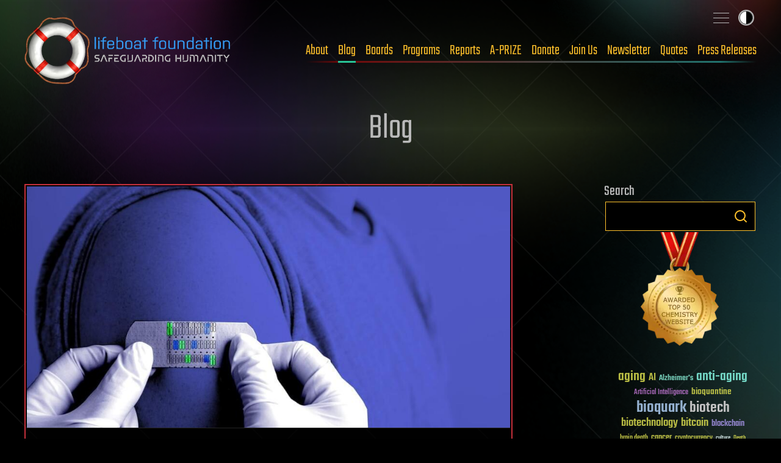

--- FILE ---
content_type: text/html; charset=UTF-8
request_url: https://russian.lifeboat.com/blog/2023/01/next-up-for-crispr-gene-editing-for-the-masses
body_size: 28239
content:
<!doctype html>
<html lang="en-US">

<head>
	<meta charset="UTF-8">
	<meta name="viewport" content="width=device-width, initial-scale=1">
	<meta property="og:site_name" content="Lifeboat News: The Blog">
	<link rel="canonical" href="https://lifeboat.com/blog/2023/01/next-up-for-crispr-gene-editing-for-the-masses" />
	<meta property="og:url" content="https://lifeboat.com/blog/2023/01/next-up-for-crispr-gene-editing-for-the-masses">

<meta property="og:image" content="https://lifeboat.com/blog.images/next-up-for-crispr-gene-editing-for-the-masses.jpg" />
<meta property="og:description" content="Last year, Verve Therapeutics started the first human trial of a CRISPR treatment that could benefit most people&mdash;a signal that gene editing may be ready to go mainstream." />
<title>Next up for CRISPR: Gene editing for the masses? &#8211; Lifeboat News: The Blog</title>
<meta property="og:title" content="Next up for CRISPR: Gene editing for the masses? &#8211; Lifeboat News: The Blog" />
<meta property="twitter:title" content="Next up for CRISPR: Gene editing for the masses? &#8211; Lifeboat News: The Blog" />
<meta property="og:type" content="article" />
<meta property="twitter:card" content="summary_large_image" />
<meta property="twitter:creator" content="@LifeboatHQ" />
<meta property="twitter:site" content="@LifeboatHQ" />
<meta property="twitter:description" content="Last year, Verve Therapeutics started the first human trial of a CRISPR treatment that could benefit most people&mdash;a signal that gene editing may be ready to go mainstream." />
<meta property="twitter:image" content="https://lifeboat.com/blog.images/next-up-for-crispr-gene-editing-for-the-masses.jpg" />
<meta property="article:published_time" content="2023-01-20T07:22:17-06:00" />
<meta property="article:modified_time" content="2023-01-20T07:22:17-06:00" />
<meta name="publish_date" property="og:publish_date" content="2023-01-20T07:22:17-06:00" />
<meta property="og:updated_time" content="2023-01-20T07:22:17-06:00" />
<link rel='stylesheet' id='lifeboat-fonts-css' href='/fonts/fonts.css' media='all' />
<meta name='robots' content='max-image-preview:large' />
<link rel='dns-prefetch' href='//lifeboat.com' />
<link rel="alternate" type="application/rss+xml" title="Lifeboat News: The Blog &raquo; Feed" href="https://lifeboat.com/blog/feed" />
<link rel="alternate" type="application/rss+xml" title="Lifeboat News: The Blog &raquo; Comments Feed" href="https://lifeboat.com/blog/comments/feed" />
<link rel="alternate" title="oEmbed (JSON)" type="application/json+oembed" href="https://lifeboat.com/blog/wp-json/oembed/1.0/embed?url=https%3A%2F%2Flifeboat.com%2Fblog%2F2023%2F01%2Fnext-up-for-crispr-gene-editing-for-the-masses" />
<link rel="alternate" title="oEmbed (XML)" type="text/xml+oembed" href="https://lifeboat.com/blog/wp-json/oembed/1.0/embed?url=https%3A%2F%2Flifeboat.com%2Fblog%2F2023%2F01%2Fnext-up-for-crispr-gene-editing-for-the-masses&#038;format=xml" />
<style id='wp-img-auto-sizes-contain-inline-css'>
img:is([sizes=auto i],[sizes^="auto," i]){contain-intrinsic-size:3000px 1500px}
/*# sourceURL=wp-img-auto-sizes-contain-inline-css */
</style>
<style id='wp-emoji-styles-inline-css'>

	img.wp-smiley, img.emoji {
		display: inline !important;
		border: none !important;
		box-shadow: none !important;
		height: 1em !important;
		width: 1em !important;
		margin: 0 0.07em !important;
		vertical-align: -0.1em !important;
		background: none !important;
		padding: 0 !important;
	}
/*# sourceURL=wp-emoji-styles-inline-css */
</style>
<style id='wp-block-library-inline-css'>
:root{--wp-block-synced-color:#7a00df;--wp-block-synced-color--rgb:122,0,223;--wp-bound-block-color:var(--wp-block-synced-color);--wp-editor-canvas-background:#ddd;--wp-admin-theme-color:#007cba;--wp-admin-theme-color--rgb:0,124,186;--wp-admin-theme-color-darker-10:#006ba1;--wp-admin-theme-color-darker-10--rgb:0,107,160.5;--wp-admin-theme-color-darker-20:#005a87;--wp-admin-theme-color-darker-20--rgb:0,90,135;--wp-admin-border-width-focus:2px}@media (min-resolution:192dpi){:root{--wp-admin-border-width-focus:1.5px}}.wp-element-button{cursor:pointer}:root .has-very-light-gray-background-color{background-color:#eee}:root .has-very-dark-gray-background-color{background-color:#313131}:root .has-very-light-gray-color{color:#eee}:root .has-very-dark-gray-color{color:#313131}:root .has-vivid-green-cyan-to-vivid-cyan-blue-gradient-background{background:linear-gradient(135deg,#00d084,#0693e3)}:root .has-purple-crush-gradient-background{background:linear-gradient(135deg,#34e2e4,#4721fb 50%,#ab1dfe)}:root .has-hazy-dawn-gradient-background{background:linear-gradient(135deg,#faaca8,#dad0ec)}:root .has-subdued-olive-gradient-background{background:linear-gradient(135deg,#fafae1,#67a671)}:root .has-atomic-cream-gradient-background{background:linear-gradient(135deg,#fdd79a,#004a59)}:root .has-nightshade-gradient-background{background:linear-gradient(135deg,#330968,#31cdcf)}:root .has-midnight-gradient-background{background:linear-gradient(135deg,#020381,#2874fc)}:root{--wp--preset--font-size--normal:16px;--wp--preset--font-size--huge:42px}.has-regular-font-size{font-size:1em}.has-larger-font-size{font-size:2.625em}.has-normal-font-size{font-size:var(--wp--preset--font-size--normal)}.has-huge-font-size{font-size:var(--wp--preset--font-size--huge)}.has-text-align-center{text-align:center}.has-text-align-left{text-align:left}.has-text-align-right{text-align:right}.has-fit-text{white-space:nowrap!important}#end-resizable-editor-section{display:none}.aligncenter{clear:both}.items-justified-left{justify-content:flex-start}.items-justified-center{justify-content:center}.items-justified-right{justify-content:flex-end}.items-justified-space-between{justify-content:space-between}.screen-reader-text{border:0;clip-path:inset(50%);height:1px;margin:-1px;overflow:hidden;padding:0;position:absolute;width:1px;word-wrap:normal!important}.screen-reader-text:focus{background-color:#ddd;clip-path:none;color:#444;display:block;font-size:1em;height:auto;left:5px;line-height:normal;padding:15px 23px 14px;text-decoration:none;top:5px;width:auto;z-index:100000}html :where(.has-border-color){border-style:solid}html :where([style*=border-top-color]){border-top-style:solid}html :where([style*=border-right-color]){border-right-style:solid}html :where([style*=border-bottom-color]){border-bottom-style:solid}html :where([style*=border-left-color]){border-left-style:solid}html :where([style*=border-width]){border-style:solid}html :where([style*=border-top-width]){border-top-style:solid}html :where([style*=border-right-width]){border-right-style:solid}html :where([style*=border-bottom-width]){border-bottom-style:solid}html :where([style*=border-left-width]){border-left-style:solid}html :where(img[class*=wp-image-]){height:auto;max-width:100%}:where(figure){margin:0 0 1em}html :where(.is-position-sticky){--wp-admin--admin-bar--position-offset:var(--wp-admin--admin-bar--height,0px)}@media screen and (max-width:600px){html :where(.is-position-sticky){--wp-admin--admin-bar--position-offset:0px}}

/*# sourceURL=wp-block-library-inline-css */
</style><style id='global-styles-inline-css'>
:root{--wp--preset--aspect-ratio--square: 1;--wp--preset--aspect-ratio--4-3: 4/3;--wp--preset--aspect-ratio--3-4: 3/4;--wp--preset--aspect-ratio--3-2: 3/2;--wp--preset--aspect-ratio--2-3: 2/3;--wp--preset--aspect-ratio--16-9: 16/9;--wp--preset--aspect-ratio--9-16: 9/16;--wp--preset--color--black: #000000;--wp--preset--color--cyan-bluish-gray: #abb8c3;--wp--preset--color--white: #ffffff;--wp--preset--color--pale-pink: #f78da7;--wp--preset--color--vivid-red: #cf2e2e;--wp--preset--color--luminous-vivid-orange: #ff6900;--wp--preset--color--luminous-vivid-amber: #fcb900;--wp--preset--color--light-green-cyan: #7bdcb5;--wp--preset--color--vivid-green-cyan: #00d084;--wp--preset--color--pale-cyan-blue: #8ed1fc;--wp--preset--color--vivid-cyan-blue: #0693e3;--wp--preset--color--vivid-purple: #9b51e0;--wp--preset--gradient--vivid-cyan-blue-to-vivid-purple: linear-gradient(135deg,rgb(6,147,227) 0%,rgb(155,81,224) 100%);--wp--preset--gradient--light-green-cyan-to-vivid-green-cyan: linear-gradient(135deg,rgb(122,220,180) 0%,rgb(0,208,130) 100%);--wp--preset--gradient--luminous-vivid-amber-to-luminous-vivid-orange: linear-gradient(135deg,rgb(252,185,0) 0%,rgb(255,105,0) 100%);--wp--preset--gradient--luminous-vivid-orange-to-vivid-red: linear-gradient(135deg,rgb(255,105,0) 0%,rgb(207,46,46) 100%);--wp--preset--gradient--very-light-gray-to-cyan-bluish-gray: linear-gradient(135deg,rgb(238,238,238) 0%,rgb(169,184,195) 100%);--wp--preset--gradient--cool-to-warm-spectrum: linear-gradient(135deg,rgb(74,234,220) 0%,rgb(151,120,209) 20%,rgb(207,42,186) 40%,rgb(238,44,130) 60%,rgb(251,105,98) 80%,rgb(254,248,76) 100%);--wp--preset--gradient--blush-light-purple: linear-gradient(135deg,rgb(255,206,236) 0%,rgb(152,150,240) 100%);--wp--preset--gradient--blush-bordeaux: linear-gradient(135deg,rgb(254,205,165) 0%,rgb(254,45,45) 50%,rgb(107,0,62) 100%);--wp--preset--gradient--luminous-dusk: linear-gradient(135deg,rgb(255,203,112) 0%,rgb(199,81,192) 50%,rgb(65,88,208) 100%);--wp--preset--gradient--pale-ocean: linear-gradient(135deg,rgb(255,245,203) 0%,rgb(182,227,212) 50%,rgb(51,167,181) 100%);--wp--preset--gradient--electric-grass: linear-gradient(135deg,rgb(202,248,128) 0%,rgb(113,206,126) 100%);--wp--preset--gradient--midnight: linear-gradient(135deg,rgb(2,3,129) 0%,rgb(40,116,252) 100%);--wp--preset--font-size--small: 13px;--wp--preset--font-size--medium: 20px;--wp--preset--font-size--large: 36px;--wp--preset--font-size--x-large: 42px;--wp--preset--spacing--20: 0.44rem;--wp--preset--spacing--30: 0.67rem;--wp--preset--spacing--40: 1rem;--wp--preset--spacing--50: 1.5rem;--wp--preset--spacing--60: 2.25rem;--wp--preset--spacing--70: 3.38rem;--wp--preset--spacing--80: 5.06rem;--wp--preset--shadow--natural: 6px 6px 9px rgba(0, 0, 0, 0.2);--wp--preset--shadow--deep: 12px 12px 50px rgba(0, 0, 0, 0.4);--wp--preset--shadow--sharp: 6px 6px 0px rgba(0, 0, 0, 0.2);--wp--preset--shadow--outlined: 6px 6px 0px -3px rgb(255, 255, 255), 6px 6px rgb(0, 0, 0);--wp--preset--shadow--crisp: 6px 6px 0px rgb(0, 0, 0);}:where(.is-layout-flex){gap: 0.5em;}:where(.is-layout-grid){gap: 0.5em;}body .is-layout-flex{display: flex;}.is-layout-flex{flex-wrap: wrap;align-items: center;}.is-layout-flex > :is(*, div){margin: 0;}body .is-layout-grid{display: grid;}.is-layout-grid > :is(*, div){margin: 0;}:where(.wp-block-columns.is-layout-flex){gap: 2em;}:where(.wp-block-columns.is-layout-grid){gap: 2em;}:where(.wp-block-post-template.is-layout-flex){gap: 1.25em;}:where(.wp-block-post-template.is-layout-grid){gap: 1.25em;}.has-black-color{color: var(--wp--preset--color--black) !important;}.has-cyan-bluish-gray-color{color: var(--wp--preset--color--cyan-bluish-gray) !important;}.has-white-color{color: var(--wp--preset--color--white) !important;}.has-pale-pink-color{color: var(--wp--preset--color--pale-pink) !important;}.has-vivid-red-color{color: var(--wp--preset--color--vivid-red) !important;}.has-luminous-vivid-orange-color{color: var(--wp--preset--color--luminous-vivid-orange) !important;}.has-luminous-vivid-amber-color{color: var(--wp--preset--color--luminous-vivid-amber) !important;}.has-light-green-cyan-color{color: var(--wp--preset--color--light-green-cyan) !important;}.has-vivid-green-cyan-color{color: var(--wp--preset--color--vivid-green-cyan) !important;}.has-pale-cyan-blue-color{color: var(--wp--preset--color--pale-cyan-blue) !important;}.has-vivid-cyan-blue-color{color: var(--wp--preset--color--vivid-cyan-blue) !important;}.has-vivid-purple-color{color: var(--wp--preset--color--vivid-purple) !important;}.has-black-background-color{background-color: var(--wp--preset--color--black) !important;}.has-cyan-bluish-gray-background-color{background-color: var(--wp--preset--color--cyan-bluish-gray) !important;}.has-white-background-color{background-color: var(--wp--preset--color--white) !important;}.has-pale-pink-background-color{background-color: var(--wp--preset--color--pale-pink) !important;}.has-vivid-red-background-color{background-color: var(--wp--preset--color--vivid-red) !important;}.has-luminous-vivid-orange-background-color{background-color: var(--wp--preset--color--luminous-vivid-orange) !important;}.has-luminous-vivid-amber-background-color{background-color: var(--wp--preset--color--luminous-vivid-amber) !important;}.has-light-green-cyan-background-color{background-color: var(--wp--preset--color--light-green-cyan) !important;}.has-vivid-green-cyan-background-color{background-color: var(--wp--preset--color--vivid-green-cyan) !important;}.has-pale-cyan-blue-background-color{background-color: var(--wp--preset--color--pale-cyan-blue) !important;}.has-vivid-cyan-blue-background-color{background-color: var(--wp--preset--color--vivid-cyan-blue) !important;}.has-vivid-purple-background-color{background-color: var(--wp--preset--color--vivid-purple) !important;}.has-black-border-color{border-color: var(--wp--preset--color--black) !important;}.has-cyan-bluish-gray-border-color{border-color: var(--wp--preset--color--cyan-bluish-gray) !important;}.has-white-border-color{border-color: var(--wp--preset--color--white) !important;}.has-pale-pink-border-color{border-color: var(--wp--preset--color--pale-pink) !important;}.has-vivid-red-border-color{border-color: var(--wp--preset--color--vivid-red) !important;}.has-luminous-vivid-orange-border-color{border-color: var(--wp--preset--color--luminous-vivid-orange) !important;}.has-luminous-vivid-amber-border-color{border-color: var(--wp--preset--color--luminous-vivid-amber) !important;}.has-light-green-cyan-border-color{border-color: var(--wp--preset--color--light-green-cyan) !important;}.has-vivid-green-cyan-border-color{border-color: var(--wp--preset--color--vivid-green-cyan) !important;}.has-pale-cyan-blue-border-color{border-color: var(--wp--preset--color--pale-cyan-blue) !important;}.has-vivid-cyan-blue-border-color{border-color: var(--wp--preset--color--vivid-cyan-blue) !important;}.has-vivid-purple-border-color{border-color: var(--wp--preset--color--vivid-purple) !important;}.has-vivid-cyan-blue-to-vivid-purple-gradient-background{background: var(--wp--preset--gradient--vivid-cyan-blue-to-vivid-purple) !important;}.has-light-green-cyan-to-vivid-green-cyan-gradient-background{background: var(--wp--preset--gradient--light-green-cyan-to-vivid-green-cyan) !important;}.has-luminous-vivid-amber-to-luminous-vivid-orange-gradient-background{background: var(--wp--preset--gradient--luminous-vivid-amber-to-luminous-vivid-orange) !important;}.has-luminous-vivid-orange-to-vivid-red-gradient-background{background: var(--wp--preset--gradient--luminous-vivid-orange-to-vivid-red) !important;}.has-very-light-gray-to-cyan-bluish-gray-gradient-background{background: var(--wp--preset--gradient--very-light-gray-to-cyan-bluish-gray) !important;}.has-cool-to-warm-spectrum-gradient-background{background: var(--wp--preset--gradient--cool-to-warm-spectrum) !important;}.has-blush-light-purple-gradient-background{background: var(--wp--preset--gradient--blush-light-purple) !important;}.has-blush-bordeaux-gradient-background{background: var(--wp--preset--gradient--blush-bordeaux) !important;}.has-luminous-dusk-gradient-background{background: var(--wp--preset--gradient--luminous-dusk) !important;}.has-pale-ocean-gradient-background{background: var(--wp--preset--gradient--pale-ocean) !important;}.has-electric-grass-gradient-background{background: var(--wp--preset--gradient--electric-grass) !important;}.has-midnight-gradient-background{background: var(--wp--preset--gradient--midnight) !important;}.has-small-font-size{font-size: var(--wp--preset--font-size--small) !important;}.has-medium-font-size{font-size: var(--wp--preset--font-size--medium) !important;}.has-large-font-size{font-size: var(--wp--preset--font-size--large) !important;}.has-x-large-font-size{font-size: var(--wp--preset--font-size--x-large) !important;}
/*# sourceURL=global-styles-inline-css */
</style>

<style id='classic-theme-styles-inline-css'>
/*! This file is auto-generated */
.wp-block-button__link{color:#fff;background-color:#32373c;border-radius:9999px;box-shadow:none;text-decoration:none;padding:calc(.667em + 2px) calc(1.333em + 2px);font-size:1.125em}.wp-block-file__button{background:#32373c;color:#fff;text-decoration:none}
/*# sourceURL=/wp-includes/css/classic-themes.min.css */
</style>
<link rel='stylesheet' id='new-smileys-css' href='https://lifeboat.com/blog/wp-content/plugins/new-smileys-master/new-smileys.css' media='all' />
<link rel='stylesheet' id='lifeboat-style-css' href='https://lifeboat.com/css/all.css' media='all' />
<script src="https://lifeboat.com/blog/wp-content/plugins/stop-user-enumeration/frontend/js/frontend.js" id="stop-user-enumeration-js" defer data-wp-strategy="defer"></script>
<script src="https://lifeboat.com/js/micromodal-min.js" id="lifeboat-micromodal-js"></script>
<script src="https://lifeboat.com/js/blog-min.js" id="lifeboat-blog-js"></script>
<link rel="https://api.w.org/" href="https://lifeboat.com/blog/wp-json/" /><link rel="alternate" title="JSON" type="application/json" href="https://lifeboat.com/blog/wp-json/wp/v2/posts/155849" /><link rel="EditURI" type="application/rsd+xml" title="RSD" href="https://lifeboat.com/blog/xmlrpc.php?rsd" />
<meta name="generator" content="WordPress 6.9" />
<link rel="canonical" href="https://lifeboat.com/blog/2023/01/next-up-for-crispr-gene-editing-for-the-masses" />
<link rel='shortlink' href='https://lifeboat.com/blog/?p=155849' />
<script>
       window.addEventListener('load', function() {
           var width = window.innerWidth;
           document.cookie = 'screen_width=' + width;
       });
   </script> 
</head>

<body class="wp-singular post-template-default single single-post postid-155849 single-format-standard wp-theme-lifeboat inner wp no-sidebar">
		<div id="page" class="site-wrap">
		<a class="skip-link screen-reader-text" href="#primary">Skip to content</a>

		<header class="site-head">
			<div class="wrapper">
				<div class="site-head__inner">
					<a href="/" aria-label="Lifeboat Foundation - home" class="site-head__brand">Lifeboat Foundation: Safeguarding Humanity</a>
					<nav class="nav | site-head__nav | font-sans" aria-label="Primary">
						<ul class="nav__list">
							<li><a href="/ex/about">About</a> </li>
							<li><a href="/blog" data-state="active">Blog</a> </li>
							<li><a href="/ex/boards">Boards</a> </li>
							<li><a href="/ex/programs">Programs</a> </li>
							<li><a href="/ex/reports">Reports</a> </li>
							<li><a href="/ex/a-prize">A-PRIZE</a> </li>
							<li><a href="/ex/donate">Donate</a> </li>
							<li><a href="/ex/join.us">Join Us</a> </li>
							<li><a href="/newsletter.cgi">Newsletter</a> </li>
							<li><a href="/ex/quotes">Quotes</a> </li>
							<li><a href="/ex/press.releases">Press Releases</a> </li>
						</ul>
					</nav>
				</div>
				<input type="checkbox" id="sitemap-toggler" class="visually-hidden">
				<label for="sitemap-toggler"><span>Toggle sitemap</span></label>
				<nav aria-label="Secondary" class="nav | site-head__nav-secondary">
					<div>
						<h2>Lifeboat Foundation <strong>Sitemap</strong></h2>
						<form method="GET" name="GoogleForm" autocomplete="off" action="https://www.google.com/search"> <input
                                                type="hidden" name="ie" value="UTF-8"> <input type="hidden" name="oe" value="UTF-8"> <input type="hidden"
                                                name="domains" value="lifeboat.com"> <input type="hidden" name="sitesearch" value="lifeboat.com"> <input
                                                type="text" name="q" id="search_text" placeholder="Search"> <button type="submit" name="btnG">
						<svg class="icon-search" data-name="Layer 1" xmlns="http://www.w3.org/2000/svg" viewBox="0 0 20 20">
									<defs>
										<style>
											.cls-1 {
												fill: none;
												stroke: #000;
												stroke-linecap: round;
												stroke-linejoin: round;
												stroke-width: 2px;
											}
										</style>
									</defs>
									<title>icon-search</title>
									<circle class="cls-1" cx="8.5" cy="8.5" r="7.5"></circle>
									<line class="cls-1" x1="19" y1="19" x2="13.8" y2="13.8"></line>
								</svg></button> </form>
					</div>
					<ul class="site-map">
						<li class="main-areas">
							<div>
								<h3>Main Areas</h3>
								<ul>
									<li><a href="/">Home</a></li>
									<li><a href="/ex/about">About</a></li>
									<li><a href="/ex/boards">Boards</a></li>
									<li><a href="/blog">Blog</a></li>
									<li><a href="/ex/programs">Programs</a></li>
									<li><a href="/ex/reports">Reports</a></li>
									<li><a href="/ex/a-prize">A-PRIZE</a></li>
									<li><a href="/ex/donate">Donate</a></li>
									<li><a href="/ex/join.us">Join Us</a></li>
									<li><a href="/newsletter.cgi">Newsletter</a></li>
									<li><a href="/ex/quotes">Quotes</a></li>
									<li><a href="/store">Store</a></li>
									<li><a href="/ex/press.releases">Press Releases</a></li>
								</ul>
							</div>
						</li>
						<li class="current-programs">
							<div>
								<h3>Current Programs</h3>
								<ul>
									<li><a href="/ex/aishield">AIShield</a></li>
									<li><a href="/ex/asteroidshield">AsteroidShield</a></li>
									<li><a href="/ex/bioshield">BioShield</a></li>
									<li><a href="/ex/infopreserver">InfoPreserver</a></li>
									<li><a href="/ex/internetshield">InternetShield</a></li>
									<li><a href="/ex/lifepreserver">LifePreserver</a></li>
									<li><a href="/ex/lifeshieldbunkers">LifeShield Bunkers</a></li>
									<li><a href="/ex/nanoshield">NanoShield</a></li>
									<li><a href="/ex/scientificfreedomshield">ScientificFreedomShield</a></li>
									<li><a href="/ex/securitypreserver">SecurityPreserver</a></li>
									<li><a href="/ex/spacehabitats">Space Habitats</a></li>
									<li><a href="/ex/x-risks-network">X-Risks Network</a></li>
								</ul>
							</div>
						</li>
						<li class="cool-places">
							<div>
								<h3>Cool Places</h3>
								<ul>
									<li><a href="/ex/arki">Ark I</a></li>
									<li><a href="/ex/blue.beauty">Blue Beauty</a></li>
									<li><a href="/ex/em">EM Launch</a></li>
									<li><a href="/ex/getas">GETAS</a></li>
									<li><a href="/ex/song">Official Song</a></li>
								</ul>
							</div>
						</li>
						<li class="working-together">
							<div>
								<h3>Working Together</h3>
								<ul>
									<li><a href="/ex/a-500">A-500</a></li>
									<li><a href="/ex/banners">Banners</a></li>
									<li><a href="/ex/fight.aids">FightAIDS@Home</a></li>
									<li><a href="/ex/folding.home">Folding@Home</a></li>
									<li><a href="/ex/forums">Forums</a></li>
									<li><a href="/ex/500">Lifeboat 500</a></li>
									<li><a href="/ex/links">Links</a></li>
									<li><a href="/ex/openings">Openings</a></li>
									<li><a href="/ex/spokesperson">Outreach</a></li>
									<li><a href="/ex/partnerships">Partnerships</a></li>
									<li><a href="/ex/rosetta.home">Rosetta@Home</a></li>
									<li><a href="/ex/volunteer">Volunteer Work</a></li>
								</ul>
							</div>
						</li>
						<li class="about-us">
							<div>
								<h3>About Us</h3>
								<ul>
									<li><a href="/ex/bitcoin">Bitcoin Endowment Fund</a></li>
									<li><a href="/ex/boards">Boards</a></li>
									<li><a href="/ex/directors">Board of Directors</a></li>
									<li><a href="/ex/contact.us">Contact Us</a></li>
									<li><a href="/ex/donor.date.list">Donor List</a></li>
									<li><a href="/ex/faq">FAQ</a></li>
									<li><a href="/ex/finances">Finances</a></li>
									<li><a href="/ex/guardian.award">Guardian Award</a></li>
									<li><a href="/ex/ai">Interactive Friendly AI</a></li>
									<li><a href="/ex/logo">Logo</a></li>
									<li><a href="/ex/mission.statement">Mission Statement</a></li>
									<li><a href="/ex/procedures">Procedures</a></li>
									<li><a href="/ex/staff">Staff</a></li>
									<li><a href="/ex/supplemental.faq">Supplemental FAQ</a></li>
									<li><a href="/ex/timeline">Timeline</a></li>
								</ul>
							</div>
						</li>
						<li class="more-programs">
							<div>
								<h3>More Programs</h3>
								<ul>
									<li><a href="/ex/alienshield">AlienShield</a></li>
									<li><a href="/ex/antimattershield">AntimatterShield</a></li>
									<li><a href="/ex/biopreserver">BioPreserver</a></li>
									<li><a href="/ex/blackholeshield">BlackHoleShield</a></li>
									<li><a href="/ex/climateshield">ClimateShield</a></li>
									<li><a href="/ex/commpreserver">CommPreserver</a></li>
									<li><a href="/ex/energypreserver">EnergyPreserver</a></li>
									<li><a href="/ex/gammarayshield">GammaRayShield</a></li>
									<li><a href="/ex/neuroethicsshield">NeuroethicsShield</a></li>
									<li><a href="/ex/nuclearshield">NuclearShield</a></li>
									<li><a href="/ex/particleacceleratorshield">ParticleAcceleratorShield</a></li>
									<li><a href="/ex/personalitypreserver">PersonalityPreserver</a></li>
									<li><a href="/ex/seedpreserver">SeedPreserver</a></li>
									<li><a href="/ex/sunshield">SunShield</a></li>
								</ul>
							</div>
						</li>
						<li class="educational">
							<div>
								<h3>Educational</h3>
								<ul>
									<li><a href="/ex/alexa">Alexa</a></li>
									<li><a href="/ex/books">Books</a></li>
									<li><a href="/ex/brochure">Brochure</a></li>
									<li><a href="/ex/coursework">Coursework</a></li>
									<li><a href="/ex/educational.videos">Educational Videos</a></li>
									<li><a href="/ex/fellows">Fellows</a></li>
									<li><a href="/ex/grants">Grants</a></li>
									<li><a href="/ex/interviews">Interviews</a></li>
									<li><a href="/ex/press.releases">Press Releases</a></li>
									<li><a href="/ex/resources">Resources</a></li>
									<li><a href="/ex/rss">RSS Tutorial</a></li>
									<li><a href="/ex/scholarship.info">Scholarships</a></li>
									<li><a href="https://x.com/LifeboatHQ">Twitter Feed</a></li>
									<li><a href="/ex/university.outreach">University Outreach</a></li>
									<li><a href="/ex/videos">Videos</a></li>
									<li><a href="/ex/whats.new">What's New</a></li>
									<li><a href="/ex/world.news">World News</a></li>
								</ul>
							</div>
						</li>
						<li class="misc">
							<div>
								<h3>Misc</h3>
								<ul>
									<li><a href="/ex/counterterrorism">Counterterrorism</a></li>
									<li><a href="https://italian.lifeboat.com/">Italian</a></li>
									<li><a href="/ex/legal">Legal</a></li>
									<li><a href="/ex/media">Media</a></li>
									<li><a href="/ex/vendor">Member Verification</a></li>
									<li><a href="/ex/services.cgi">Membership Benefits</a></li>
									<li><a href="/ex/privacy.policy">Privacy</a></li>
									<li><a href="https://russian.lifeboat.com/">Russian</a></li>
									<li><a href="/ex/vip">VIP</a></li>
								</ul>
							</div>
							<div>
								<p class="fund-campaigns">
									<a href="http://www.indiegogo.com/lifeboatfoundation"><svg class="logo-indiegogo" xmlns="http://www.w3.org/2000/svg" viewBox="0 0 600 85.5">
											<defs>
												<style>
													.cls-1 {
														fill: #e51075;
													}
												</style>
											</defs>
											<title>logo-indiegogo</title>
											<path class="cls-1" d="M0,1.1H22.8V84.5H0ZM81.2,39.6h.3V1h21.8V84.4h-21L56.1,41.1h-.3V84.4H34.1V1h24Zm78.9,3.2c0-20.9-5.9-21.5-15.6-21.5h-7V65.2h8c8.5,0,14.6-1.4,14.6-22.4ZM114.7,1.1H143c27.2,0,40.2,7.2,40.2,41.6,0,35.1-12.8,41.7-39.9,41.7H114.6C114.7,84.4,114.7,1.1,114.7,1.1Zm76.7,0h22.8V84.5H191.4V1.1ZM402.7,65.7c12.4,0,14.2-8.4,14.2-22.2,0-13.6-1.7-22.1-14.2-22.1s-14.3,8.4-14.3,22C388.4,57.3,390.2,65.7,402.7,65.7Zm0-65.7C434.5,0,440,20.4,440,42.8s-5.6,42.6-37.3,42.6S365.3,65,365.3,42.8C365.3,20.4,370.9,0,402.7,0Zm160,65.7c12.4,0,14.2-8.4,14.2-22.2,0-13.6-1.7-22.1-14.2-22.1s-14.3,8.4-14.3,22C548.4,57.3,550.1,65.7,562.7,65.7Zm0-65.7C594.5,0,600,20.4,600,42.8s-5.6,42.6-37.3,42.6S525.2,65,525.2,42.8C525.2,20.4,530.9,0,562.7,0ZM321.5,52.3,324,34.2h33.1V84.5h-21a69.68,69.68,0,0,1-12.9,1c-28,0-34.9-17.4-34.9-42.6C288.3,14,297.8.1,327.2.1c10.6,0,20.1,2.7,26.5,6.8L341.5,25.5a30.72,30.72,0,0,0-15.3-3.8c-9,0-15,2.4-15,21.9,0,18.8,3.6,23.5,14.1,23.5,11.2,0,10.9-4.1,10.9-13.3V52.3Zm160,0L484,34.2h33.1V84.5h-21a69.68,69.68,0,0,1-12.9,1c-28,0-34.9-17.4-34.9-42.6C448.3,14,457.8.1,487.2.1c10.6,0,20,2.7,26.5,6.8L501.5,25.5a30.72,30.72,0,0,0-15.3-3.8c-9,0-15,2.4-15,21.9,0,18.8,3.6,23.5,14.1,23.5,11.2,0,10.9-4.1,10.9-13.3V52.3ZM282.3,21.4H248V32.3h25.3l-2.8,19.8H247.9V64.6h34.3V84.4H225.6V1h56.7Z"></path>
										</svg></a>
									<a href="http://www.kickstarter.com/profile/lifeboatfoundation"><svg class="logo-kickstarter" data-name="Layer 1" xmlns="http://www.w3.org/2000/svg" viewBox="0 0 1643.42 191.99">
											<defs>
												<style>
													.cls-1 {
														fill: #141d10;
													}

													.cls-2 {
														fill: #7bc043;
													}
												</style>
											</defs>
											<title>logo-kickstarter</title>
											<g>
												<path class="cls-1" d="M60,66.57l33.88-49.1Q103.54,3.61,118.74,3.6a29.82,29.82,0,0,1,21.48,8.81,28.34,28.34,0,0,1,9.07,21.08,27.45,27.45,0,0,1-4.8,16L113.94,93.92l37.35,47.37a25.83,25.83,0,0,1,5.61,16.54,29.76,29.76,0,0,1-8.81,21.55,28.76,28.76,0,0,1-21.35,9q-13.74,0-20.94-8.94L60,122.34v31.49q0,13.48-4.67,20.95-8.55,13.6-24.82,13.6-14.81,0-23-10Q0,169.17,0,154V37.22q0-14.4,7.74-23.74Q15.87,3.61,30.15,3.6a29.54,29.54,0,0,1,22.68,9.88,25.09,25.09,0,0,1,6.41,11.07Q60,28,60,37.49Zm168.3-25.74v113q0,14.68-7.6,24.15-8.15,10.41-22.55,10.4a29.28,29.28,0,0,1-22.28-9.73q-7.6-8.15-7.6-24.82v-113q0-18.94,7.6-27.49,8.67-9.73,22.28-9.74t22.28,9.61Q228.35,22,228.34,40.83ZM336.39,0q33.21-.13,61.1,22.28,21.88,17.61,21.88,36.42,0,16-13.34,24.82a29.25,29.25,0,0,1-16.55,5.07,29.94,29.94,0,0,1-14-3.47q-2.81-1.47-13.88-13.48a35.28,35.28,0,0,0-50.76-.86,34.84,34.84,0,0,0-10.08,25.28,34.67,34.67,0,0,0,10.08,25.15,33.33,33.33,0,0,0,24.88,10.34q12.27,0,22.81-8.27,6.54-6.27,12.94-12.54,6.94-6,17.61-6a29.75,29.75,0,0,1,21.28,8.61,27.78,27.78,0,0,1,9,20.88q0,16.68-19.61,33.75-27.5,24-63.51,24a95.92,95.92,0,0,1-42-9.48,94.57,94.57,0,0,1-39.69-35.29,93.23,93.23,0,0,1-14.74-50.9q0-41.34,30.69-70.43Q297.55.26,336.39,0ZM490.48,66.57l33.89-49.1Q534,3.61,549.19,3.6a29.82,29.82,0,0,1,21.48,8.81,28.34,28.34,0,0,1,9.07,21.08,27.45,27.45,0,0,1-4.8,16L544.39,93.92l37.35,47.37a25.83,25.83,0,0,1,5.61,16.54,29.76,29.76,0,0,1-8.81,21.55,28.76,28.76,0,0,1-21.35,9q-13.74,0-20.94-8.94l-45.77-57.1v31.49q0,13.48-4.67,20.95-8.54,13.6-24.81,13.6-14.81,0-22.95-10-7.6-9.21-7.6-24.42V37.22q0-14.4,7.74-23.74,8.13-9.87,22.41-9.88a29.54,29.54,0,0,1,22.68,9.88,25,25,0,0,1,6.4,11.07q.81,3.47.8,12.94Z"></path>
												<path class="cls-2" d="M624.91,118.21q10,0,21.35,8.8,14.15,11.08,19.35,11.07,7.74,0,7.73-8,0-4.4-4.53-7.47-2.4-1.6-26.95-10.27Q601.71,98.2,601.7,60q0-28.81,21.21-45.49Q641.45,0,668.81,0q23.61,0,41.09,11.27t17.48,29q0,10.68-6.61,17.81t-17.14,7.14q-11.07,0-24.55-10.54-8.4-6.53-12.67-6.53-7.33,0-7.34,7.2,0,6.81,18.14,12.41Q702.31,75.66,716,87q18.27,15.21,18.28,42.69,0,29.9-20.55,46.7Q694.69,192,664.14,192t-50.57-16.28q-16-12.94-16-30.29a26,26,0,0,1,7.88-19.34A27.15,27.15,0,0,1,624.91,118.21ZM785.55,60.84H769.67q-13.21,0-21.88-7.2Q738.58,45.9,738.58,33a28.27,28.27,0,0,1,4.34-14.88A24.52,24.52,0,0,1,754.13,7.94q6.87-3,32.62-3h60.57q22.27,0,28.82,2.67a24.49,24.49,0,0,1,11.67,10.07,27.84,27.84,0,0,1,4.47,15q0,12.41-9.87,21.62-7.06,6.52-23.08,6.53H845.58v90.72q0,14.82-5.07,22.95-8.53,13.61-24.68,13.61T791,175.71q-5.47-7.74-5.47-23.48Zm146,102.6q-4.28,10.13-8.81,15.07a28.79,28.79,0,0,1-22,9.87q-15.88,0-24.68-12.81a29.49,29.49,0,0,1-5.21-17.07,37.34,37.34,0,0,1,3.74-15.88l57-121.27Q939.78,3.6,959.12,3.6q19.62,0,28.15,18.28l57.51,122.21a33.88,33.88,0,0,1,3.47,14.54,30,30,0,0,1-30.16,29.75q-11.61,0-19.34-7.2-5.75-5.33-11.48-17.74Zm249.42-46.57,14.13,22.68a36.5,36.5,0,0,1,5.88,19.48,27.84,27.84,0,0,1-8.74,21,29.88,29.88,0,0,1-21.41,8.33q-16.29,0-24.69-13.87L1121,133.42V158.1a30.08,30.08,0,0,1-8.34,21.48,27.7,27.7,0,0,1-21,8.8q-15.48,0-23.48-11.07-7.2-9.74-7.2-25.62V39.49q0-34.54,37.22-34.55h38.16a61.34,61.34,0,0,1,35,10.87A64,64,0,0,1,1194.93,44a66.17,66.17,0,0,1,5.61,26.28Q1200.54,95,1180.93,116.87Zm71.34-56h-15.88q-13.2,0-21.87-7.2-9.21-7.74-9.21-20.68a28.35,28.35,0,0,1,4.33-14.88,24.52,24.52,0,0,1,11.21-10.14q6.87-3,32.62-3H1314q22.28,0,28.82,2.67a24.51,24.51,0,0,1,11.68,10.07,27.92,27.92,0,0,1,4.46,15q0,12.41-9.87,21.62-7.07,6.52-23.08,6.53h-13.74v90.72q0,14.82-5.07,22.95-8.54,13.61-24.68,13.61t-24.82-12.41q-5.48-7.74-5.47-23.48Zm178,69.91h27.28q16.92,0,25.17,6.94a26.73,26.73,0,0,1,9.72,21.34q0,13.35-9.74,21.62-7.61,6.4-25,6.4H1410.9q-16.55,0-22.68-2.53-12-4.94-15.87-16.15-2.41-7.2-2.4-23.61v-99c0-8.28.26-13.83.79-16.68a27.77,27.77,0,0,1,7.08-14.68,29.11,29.11,0,0,1,16.27-8.68q4.67-.78,19-.79h35.89q14.67,0,17.08.27,9.6.93,15.73,5.6,11,8.27,11,21.61,0,14.4-9.59,22-8.52,6.8-23.3,6.8h-29.55V73.65h23.55q10.37,0,17.16,5.47,7.18,5.86,7.19,16.14,0,21.75-26.48,21.75h-21.42Zm193.16-13.88,14.14,22.68a36.58,36.58,0,0,1,5.87,19.48,27.84,27.84,0,0,1-8.74,21,29.88,29.88,0,0,1-21.41,8.33q-16.29,0-24.68-13.87l-25.09-41.09V158.1a30.08,30.08,0,0,1-8.34,21.48,27.7,27.7,0,0,1-21,8.8q-15.48,0-23.48-11.07-7.2-9.74-7.2-25.62V39.49q0-34.54,37.22-34.55h38.15a61.33,61.33,0,0,1,35,10.87A64,64,0,0,1,1637.41,44,66.17,66.17,0,0,1,1643,70.31Q1643,95,1623.41,116.87Z"></path>
											</g>
										</svg></a>
								</p>
								<ul class="social">
									<li> <a href="https://www.facebook.com/groups/lifeboatfoundation" aria-label="Facebook"><svg class="icon-facebook" data-name="Layer 1" xmlns="http://www.w3.org/2000/svg" viewBox="0 0 114.32 125.82">
												<title>icon-facebook</title>
												<path d="M57.16,8a12,12,0,0,1,6,1.61l37.16,21.45a12,12,0,0,1,6,10.39V84.36a12,12,0,0,1-6,10.39L63.16,116.21a12,12,0,0,1-12,0L14,94.76A12,12,0,0,1,8,84.37V41.46a12,12,0,0,1,6-10.39L51.16,9.61a12,12,0,0,1,6-1.61m0-8a20,20,0,0,0-10,2.68L10,24.14A20,20,0,0,0,0,41.46v42.9a20,20,0,0,0,10,17.32l37.16,21.46a20,20,0,0,0,20,0l37.16-21.45a20,20,0,0,0,10-17.32V41.46a20,20,0,0,0-10-17.32L67.16,2.68A20,20,0,0,0,57.16,0Z"></path>
												<path d="M 70.2,66.6 72,55 H 60.8 v -7.6 c 0,-3.2 1.6,-6.3 6.6,-6.3 h 5.1 v -9.9 c 0,0 -4.6,-0.8 -9,-0.8 -9.3,0 -15.3,5.6 -15.3,15.7 V 55 H 38 V 66.6 H 48.2 V 94.7 H 60.8 V 66.6 Z"></path>
											</svg></a> </li>
									<li><a href="https://x.com/LifeboatHQ" aria-label="Twitter"><svg class="icon-twitter" data-name="Layer 1" xmlns="http://www.w3.org/2000/svg" viewBox="0 0 114.32 125.82">
												<title>icon-twitter</title>
												<path d="M57.16,8a12,12,0,0,1,6,1.61l37.16,21.45a12,12,0,0,1,6,10.39V84.36a12,12,0,0,1-6,10.39L63.16,116.21a12,12,0,0,1-12,0L14,94.76A12,12,0,0,1,8,84.37V41.46a12,12,0,0,1,6-10.39L51.16,9.61a12,12,0,0,1,6-1.61m0-8a20,20,0,0,0-10,2.68L10,24.14A20,20,0,0,0,0,41.46v42.9a20,20,0,0,0,10,17.32l37.16,21.46a20,20,0,0,0,20,0l37.16-21.45a20,20,0,0,0,10-17.32V41.46a20,20,0,0,0-10-17.32L67.16,2.68A20,20,0,0,0,57.16,0Z"></path>
												<path d="m 76.9,34.8 h 9.8 l -21.4,24.3 25,33.1 H 70.6 L 55.3,72.1 37.7,92.2 H 27.9 L 50.6,66.1 26.6,34.7 h 20.1 l 13.9,18.4 z m -3.4,51.7 h 5.4 l -35,-46.2 h -5.8 z"></path>
											</svg></a></li>
									<li><a href="https://www.linkedin.com/groups/35656" aria-label="LinkedIn"><svg class="icon-linkedin" data-name="Layer 1" xmlns="http://www.w3.org/2000/svg" viewBox="0 0 114.32 125.82">
												<title>icon-linkedin</title>
												<path d="M57.16,8a12,12,0,0,1,6,1.61l37.16,21.45a12,12,0,0,1,6,10.39V84.36a12,12,0,0,1-6,10.39L63.16,116.21a12,12,0,0,1-12,0L14,94.76A12,12,0,0,1,8,84.37V41.46a12,12,0,0,1,6-10.39L51.16,9.61a12,12,0,0,1,6-1.61m0-8a20,20,0,0,0-10,2.68L10,24.14A20,20,0,0,0,0,41.46v42.9a20,20,0,0,0,10,17.32l37.16,21.46a20,20,0,0,0,20,0l37.16-21.45a20,20,0,0,0,10-17.32V41.46a20,20,0,0,0-10-17.32L67.16,2.68A20,20,0,0,0,57.16,0Z"></path>
												<path d="M85.16,30.91h-56a4,4,0,0,0-4,4v56a4,4,0,0,0,4,4h56a4,4,0,0,0,4-4v-56A4,4,0,0,0,85.16,30.91Zm-40,54h-10v-30h10Zm-5-34a6,6,0,1,1,6-6A6,6,0,0,1,40.16,50.91Zm39,34h-10v-20c0-1.66-2.24-3-5-3-4,0-5,5.34-5,7v16h-10v-30h10v7c0-5,4.48-7,10-7a10,10,0,0,1,10,10Z"></path>
											</svg></a></li>
									<li><a href="https://youtube.com/LifeboatHQ" aria-label="YouTube"><svg class="icon-youtube" data-name="Layer 1" xmlns="http://www.w3.org/2000/svg" viewBox="0 0 114.32 125.82">
												<title>icon-yt</title>
												<path d="M57.16,8a12,12,0,0,1,6,1.61l37.16,21.45a12,12,0,0,1,6,10.39V84.36a12,12,0,0,1-6,10.39L63.16,116.21a12,12,0,0,1-12,0L14,94.76A12,12,0,0,1,8,84.37V41.46a12,12,0,0,1,6-10.39L51.16,9.61a12,12,0,0,1,6-1.61m0-8a20,20,0,0,0-10,2.68L10,24.14A20,20,0,0,0,0,41.46v42.9a20,20,0,0,0,10,17.32l37.16,21.46a20,20,0,0,0,20,0l37.16-21.45a20,20,0,0,0,10-17.32V41.46a20,20,0,0,0-10-17.32L67.16,2.68A20,20,0,0,0,57.16,0Z"></path>
  												<path d="m 95.2,48.8 c -0.9,-3.4 -3.6,-6.1 -7,-7 -6.2,-1.7 -31,-1.7 -31,-1.7 0,0 -24.8,0 -31,1.7 -3.4,0.9 -6.1,3.6 -7,7 -1.7,6.2 -1.7,16.1 -1.7,16.1 0,0 0,9.9 1.7,16.1 0.9,3.4 3.6,6.1 7,7 6.2,1.7 31,1.7 31,1.7 0,0 24.8,0 31,-1.7 3.4,-0.9 6.1,-3.6 7,-7 1.7,-6.2 1.7,-16.1 1.7,-16.1 0,0 0,-9.9 -1.7,-16.1 z m -46,26.5 V 51.5 l 21.7,11.9 z" />
											</svg></a></li>
									<li><a href="https://rumble.com/LifeboatHQ" aria-label="Rumble"><svg class="icon-rumble" data-name="Layer 1" xmlns="http://www.w3.org/2000/svg" viewBox="0 0 114.32 125.82">
												<title>icon-rumble</title>
												<path d="M57.16,8a12,12,0,0,1,6,1.61l37.16,21.45a12,12,0,0,1,6,10.39V84.36a12,12,0,0,1-6,10.39L63.16,116.21a12,12,0,0,1-12,0L14,94.76A12,12,0,0,1,8,84.37V41.46a12,12,0,0,1,6-10.39L51.16,9.61a12,12,0,0,1,6-1.61m0-8a20,20,0,0,0-10,2.68L10,24.14A20,20,0,0,0,0,41.46v42.9a20,20,0,0,0,10,17.32l37.16,21.46a20,20,0,0,0,20,0l37.16-21.45a20,20,0,0,0,10-17.32V41.46a20,20,0,0,0-10-17.32L67.16,2.68A20,20,0,0,0,57.16,0Z"></path>
												<path d="m 57.2,8 c 2.1,0 4.2,0.6 6,1.6 l 37.2,21.5 c 3.7,2.1 6,6.1 6,10.4 v 42.9 c 0,4.3 -2.3,8.2 -6,10.4 l -37.2,21.4 c -3.7,2.1 -8.3,2.1 -12,0 L 14,94.7 C 10.3,92.6 8,88.6 8,84.3 V 41.4 C 8,37.1 10.3,33.2 14,31 L 51.2,9.6 C 53,8.5 55.1,8 57.2,8 m 0,-8 c -3.5,0 -7,0.9 -10,2.7 L 10,24.1 C 3.8,27.7 0,34.3 0,41.4 v 42.9 c 0,7.1 3.8,13.7 10,17.3 l 37.2,21.5 c 6.2,3.6 13.8,3.6 20,0 l 37.2,-21.5 c 6.2,-3.6 10,-10.2 10,-17.3 V 41.4 c 0,-7.1 -3.8,-13.7 -10,-17.3 L 67.2,2.7 C 64.2,0.9 60.7,0 57.2,0 Z" />
		  										<path d="m 65.7,67.9 c 2.2,-1.8 2.2,-5.2 0,-7 C 62.5,58.3 59.1,56 55.4,54.2 52.8,53 50,54.7 49.6,57.6 c -0.6,4.5 -0.7,8.9 -0.3,13.2 0.3,2.9 3.1,4.7 5.7,3.6 3.8,-1.6 7.4,-3.8 10.7,-6.5 z M 82.3,55 c 4.9,5.3 4.9,13.5 0,18.9 C 73.9,83.1 63,89.7 50.9,92.7 44.5,94.3 37.9,90.5 36.1,84.1 32.4,71.6 33,57.5 36.5,45 c 1.9,-6.6 8,-10.7 14.4,-9.2 11.9,2.8 23,10 31.4,19.2 z" />
											</svg></a></li>
								</ul>
							</div>
						</li>
					</ul>
				</nav>
				<a role="presentation" id="theme-toggler" class="dark">Toggle light / dark theme</a>
			</div>
		</header>
		<div class="wrapper">
			<div class="inner-intro">
				<h1><a href="https://lifeboat.com/blog">Blog</a></h1>
			</div>
			<div class="inner-content mobile-reverse-order">

	<main id="primary" class="site-main">

		
<article id="post-155849" class="post-155849 post type-post status-publish format-standard hentry category-bioengineering category-biotech-medical">
  <figure class="entry-thumbnail">
    <a href="https://lifeboat.com/blog/2023/01/next-up-for-crispr-gene-editing-for-the-masses" class="thumbnail-wrapper"><img src="https://lifeboat.com/blog.images/next-up-for-crispr-gene-editing-for-the-masses.jpg" alt="" /></a>  </figure>
  <div class="entry-details">
    <header class="entry-header">
      <span class="posted-on"><time class="entry-date published updated" datetime="2023-01-20T07:22:17-06:00"><a href="https://lifeboat.com/blog/2023/01/next-up-for-crispr-gene-editing-for-the-masses" rel="bookmark">Jan 20<br />2023</a></time></span>      <h1 class="entry-title">Next up for CRISPR: Gene editing for the masses?</h1>    </header><!-- .entry-header -->
        <div class="entry-content">
      <p><a class="aligncenter blog-photo" href="https://lifeboat.com/blog.images/next-up-for-crispr-gene-editing-for-the-masses.jpg"></a></p>
<p>Last year, Verve Therapeutics started the first human trial of a CRISPR treatment that could benefit most people—a signal that gene editing may be ready to go mainstream.</p>
          </div><!-- .entry-content -->
    <footer class="entry-footer">
              <div class="entry-meta">
          <p>Posted <span class="byline"> by <span class="author vcard"><a class="url fn n" href="https://lifeboat.com/blog/author/kelvin-dafiaghor">Kelvin Dafiaghor</a></span></span> <span class="cat-links">in <a href="https://lifeboat.com/blog/category/bioengineering" rel="category tag">bioengineering</a>, <a href="https://lifeboat.com/blog/category/biotech-medical" rel="category tag">biotech/medical</a></span></p>
        </div><!-- .entry-meta -->
            <div class='more-link-wrapper'><a class='button secondary more-link' href="https://www.technologyreview.com/2023/01/19/1067074/next-for-crispr">Read more</a></div>    </footer>
  </div>
</article><!-- #post-155849 -->

	</main><!-- #main -->


<aside id="secondary" class="widget-area">
            <div class="widget search">
              <h4>Search</h4>
              <form action="https://lifeboat.com/blog" method="get">
               <fieldset>
                  <input type="text" name="s" />
                  <button type="submit">Search</button>
               </fieldset>
              </form>
            </div>

	<div class="widget chemistry">
		<a href="https://web.archive.org/web/20161205193550/http://blog.feedspot.com/chemistry_websites/" title="Chemistry Websites"><img src="/images/blog/top.50.chemistry.webp"></img></a>
	</div>

        	<div class="widget tag-cloud" id="top_50_chemistry">
		<ul>
<ul class='wp-tag-cloud' role='list'>
	<li><a href="/blog/tag/aging" class="tag-cloud-link tag-link-0 tag-link-position-1" style="font-size: 18.923076923077pt;" aria-label="aging (123 items)">aging</a></li>
	<li><a href="/blog/tag/ai" class="tag-cloud-link tag-link-0 tag-link-position-2" style="font-size: 14.153846153846pt;" aria-label="AI (59 items)">AI</a></li>
	<li><a href="/blog/tag/alzheimers" class="tag-cloud-link tag-link-11 tag-link-position-3" style="font-size: 10.923076923077pt;" aria-label="Alzheimer&#039;s (36 items)">Alzheimer&#039;s</a></li>
	<li><a href="/blog/tag/anti-aging" class="tag-cloud-link tag-link-7 tag-link-position-4" style="font-size: 18.461538461538pt;" aria-label="anti-aging (115 items)">anti-aging</a></li>
	<li><a href="/blog/tag/artificial-intelligence" class="tag-cloud-link tag-link-17 tag-link-position-5" style="font-size: 9.5384615384615pt;" aria-label="Artificial Intelligence (29 items)">Artificial Intelligence</a></li>
	<li><a href="/blog/tag/bioquantine" class="tag-cloud-link tag-link-0 tag-link-position-6" style="font-size: 13.076923076923pt;" aria-label="bioquantine (50 items)">bioquantine</a></li>
	<li><a href="/blog/tag/bioquark" class="tag-cloud-link tag-link-5 tag-link-position-7" style="font-size: 21.846153846154pt;" aria-label="bioquark (189 items)">bioquark</a></li>
	<li><a href="/blog/tag/biotech" class="tag-cloud-link tag-link-29 tag-link-position-8" style="font-size: 20.615384615385pt;" aria-label="biotech (159 items)">biotech</a></li>
	<li><a href="/blog/tag/biotechnology" class="tag-cloud-link tag-link-0 tag-link-position-9" style="font-size: 15.692307692308pt;" aria-label="biotechnology (74 items)">biotechnology</a></li>
	<li><a href="/blog/tag/bitcoin" class="tag-cloud-link tag-link-0 tag-link-position-10" style="font-size: 16pt;" aria-label="bitcoin (78 items)">bitcoin</a></li>
	<li><a href="/blog/tag/blockchain" class="tag-cloud-link tag-link-21 tag-link-position-11" style="font-size: 11.692307692308pt;" aria-label="blockchain (41 items)">blockchain</a></li>
	<li><a href="/blog/tag/brain-death" class="tag-cloud-link tag-link-0 tag-link-position-12" style="font-size: 9.5384615384615pt;" aria-label="brain death (29 items)">brain death</a></li>
	<li><a href="/blog/tag/cancer" class="tag-cloud-link tag-link-0 tag-link-position-13" style="font-size: 11.692307692308pt;" aria-label="cancer (41 items)">cancer</a></li>
	<li><a href="/blog/tag/cryptocurrency" class="tag-cloud-link tag-link-0 tag-link-position-14" style="font-size: 9.6923076923077pt;" aria-label="cryptocurrency (30 items)">cryptocurrency</a></li>
	<li><a href="/blog/tag/culture" class="tag-cloud-link tag-link-30 tag-link-position-15" style="font-size: 8.3076923076923pt;" aria-label="culture (24 items)">culture</a></li>
	<li><a href="/blog/tag/death" class="tag-cloud-link tag-link-0 tag-link-position-16" style="font-size: 8.4615384615385pt;" aria-label="Death (25 items)">Death</a></li>
	<li><a href="/blog/tag/existential-risks" class="tag-cloud-link tag-link-30 tag-link-position-17" style="font-size: 10.923076923077pt;" aria-label="existential risks (36 items)">existential risks</a></li>
	<li><a href="/blog/tag/extinction" class="tag-cloud-link tag-link-0 tag-link-position-18" style="font-size: 9.6923076923077pt;" aria-label="extinction (30 items)">extinction</a></li>
	<li><a href="/blog/tag/future" class="tag-cloud-link tag-link-0 tag-link-position-19" style="font-size: 14.307692307692pt;" aria-label="future (60 items)">future</a></li>
	<li><a href="/blog/tag/futurism" class="tag-cloud-link tag-link-33 tag-link-position-20" style="font-size: 10.461538461538pt;" aria-label="futurism (34 items)">futurism</a></li>
	<li><a href="/blog/tag/google" class="tag-cloud-link tag-link-0 tag-link-position-21" style="font-size: 9.6923076923077pt;" aria-label="Google (30 items)">Google</a></li>
	<li><a href="/blog/tag/health-tag" class="tag-cloud-link tag-link-0 tag-link-position-22" style="font-size: 22pt;" aria-label="health (193 items)">health</a></li>
	<li><a href="/blog/tag/healthspan" class="tag-cloud-link tag-link-0 tag-link-position-23" style="font-size: 19.076923076923pt;" aria-label="healthspan (124 items)">healthspan</a></li>
	<li><a href="/blog/tag/humanity" class="tag-cloud-link tag-link-31 tag-link-position-24" style="font-size: 8.7692307692308pt;" aria-label="humanity (26 items)">humanity</a></li>
	<li><a href="/blog/tag/ideaxme" class="tag-cloud-link tag-link-0 tag-link-position-25" style="font-size: 10.461538461538pt;" aria-label="ideaxme (34 items)">ideaxme</a></li>
	<li><a href="/blog/tag/immortality" class="tag-cloud-link tag-link-0 tag-link-position-26" style="font-size: 18pt;" aria-label="immortality (105 items)">immortality</a></li>
	<li><a href="/blog/tag/interstellar-travel" class="tag-cloud-link tag-link-4 tag-link-position-27" style="font-size: 10.923076923077pt;" aria-label="Interstellar Travel (36 items)">Interstellar Travel</a></li>
	<li><a href="/blog/tag/ira-pastor" class="tag-cloud-link tag-link-0 tag-link-position-28" style="font-size: 17.538461538462pt;" aria-label="ira pastor (99 items)">ira pastor</a></li>
	<li><a href="/blog/tag/life-extension-tag" class="tag-cloud-link tag-link-18 tag-link-position-29" style="font-size: 19.692307692308pt;" aria-label="Life extension (136 items)">Life extension</a></li>
	<li><a href="/blog/tag/lifespan" class="tag-cloud-link tag-link-0 tag-link-position-30" style="font-size: 17.384615384615pt;" aria-label="lifespan (96 items)">lifespan</a></li>
	<li><a href="/blog/tag/longevity" class="tag-cloud-link tag-link-15 tag-link-position-31" style="font-size: 19.846153846154pt;" aria-label="longevity (140 items)">longevity</a></li>
	<li><a href="/blog/tag/nasa" class="tag-cloud-link tag-link-34 tag-link-position-32" style="font-size: 12pt;" aria-label="NASA (43 items)">NASA</a></li>
	<li><a href="/blog/tag/neuroscience-tag" class="tag-cloud-link tag-link-28 tag-link-position-33" style="font-size: 8pt;" aria-label="Neuroscience (23 items)">Neuroscience</a></li>
	<li><a href="/blog/tag/politics" class="tag-cloud-link tag-link-0 tag-link-position-34" style="font-size: 9.6923076923077pt;" aria-label="politics (30 items)">politics</a></li>
	<li><a href="/blog/tag/reanima" class="tag-cloud-link tag-link-0 tag-link-position-0" style="font-size: 14.307692307692pt;" aria-label="reanima (61 items)">reanima</a></li>
	<li><a href="/blog/tag/regenerage" class="tag-cloud-link tag-link-6 tag-link-position-0" style="font-size: 16.769230769231pt;" aria-label="regenerage (89 items)">regenerage</a></li>
	<li><a href="/blog/tag/regeneration" class="tag-cloud-link tag-link-2 tag-link-position-0" style="font-size: 17.384615384615pt;" aria-label="regeneration (97 items)">regeneration</a></li>
	<li><a href="/blog/tag/research" class="tag-cloud-link tag-link-0 tag-link-position-0" style="font-size: 9.6923076923077pt;" aria-label="research (30 items)">research</a></li>
	<li><a href="/blog/tag/risks" class="tag-cloud-link tag-link-0 tag-link-position-0" style="font-size: 9.2307692307692pt;" aria-label="risks (28 items)">risks</a></li>
	<li><a href="/blog/tag/singularity" class="tag-cloud-link tag-link-0 tag-link-position-0" style="font-size: 9.6923076923077pt;" aria-label="singularity (30 items)">singularity</a></li>
	<li><a href="/blog/tag/space" class="tag-cloud-link tag-link-28 tag-link-position-0" style="font-size: 12.923076923077pt;" aria-label="space (49 items)">space</a></li>
	<li><a href="/blog/tag/sustainability" class="tag-cloud-link tag-link-32 tag-link-position-0" style="font-size: 10.461538461538pt;" aria-label="sustainability (34 items)">sustainability</a></li>
	<li><a href="/blog/tag/technology" class="tag-cloud-link tag-link-22 tag-link-position-0" style="font-size: 17.076923076923pt;" aria-label="technology (93 items)">technology</a></li>
	<li><a href="/blog/tag/transhumanism" class="tag-cloud-link tag-link-0 tag-link-position-0" style="font-size: 14.615384615385pt;" aria-label="transhumanism (63 items)">transhumanism</a></li>
	<li><a href="/blog/tag/wellness" class="tag-cloud-link tag-link-4 tag-link-position-0" style="font-size: 19.846153846154pt;" aria-label="wellness (141 items)">wellness</a></li>
</ul>
		</ul>
	</div>

	<div class="widget categories flow">
		<h4>Categories</h4>
		<ul class="scroll">
<li><a href='/blog/category/3d-printing'>3D printing</a></li>
<li><a href='/blog/category/4d-printing'>4D printing</a></li>
<li><a href='/blog/category/peter-diamandis'>Peter Diamandis</a></li>
<li><a href='/blog/category/dna'>DNA</a></li>
<li><a href='/blog/category/ray-kurzweil'>Ray Kurzweil</a></li>
<li><a href='/blog/category/elon-musk'>Elon Musk</a></li>
<li><a href='/blog/category/singularity-university'>Singularity University</a></li>
<li><a href='/blog/category/skynet'>Skynet</a></li>
<li><a href='/blog/category/mark-zuckerberg'>Mark Zuckerberg</a></li>
<li><a href='/blog/category/aging'>aging</a></li>
<li><a href='/blog/category/alien-life'>alien life</a></li>
<li><a href='/blog/category/anti-gravity'>anti-gravity</a></li>
<li><a href='/blog/category/architecture'>architecture</a></li>
<li><a href='/blog/category/asteroid-comet-impacts'>asteroid/comet impacts</a></li>
<li><a href='/blog/category/astronomy'>astronomy</a></li>
<li><a href='/blog/category/augmented-reality'>augmented reality</a></li>
<li><a href='/blog/category/automation'>automation</a></li>
<li><a href='/blog/category/bees'>bees</a></li>
<li><a href='/blog/category/big-data'>big data</a></li>
<li><a href='/blog/category/bioengineering'>bioengineering</a></li>
<li><a href='/blog/category/biological'>biological</a></li>
<li><a href='/blog/category/bionic'>bionic</a></li>
<li><a href='/blog/category/bioprinting'>bioprinting</a></li>
<li><a href='/blog/category/biotech-medical'>biotech/medical</a></li>
<li><a href='/blog/category/bitcoin'>bitcoin</a></li>
<li><a href='/blog/category/blockchains'>blockchains</a></li>
<li><a href='/blog/category/business'>business</a></li>
<li><a href='/blog/category/chemistry'>chemistry</a></li>
<li><a href='/blog/category/climatology'>climatology</a></li>
<li><a href='/blog/category/complex-systems'>complex systems</a></li>
<li><a href='/blog/category/computing'>computing</a></li>
<li><a href='/blog/category/cosmology'>cosmology</a></li>
<li><a href='/blog/category/counterterrorism'>counterterrorism</a></li>
<li><a href='/blog/category/cryonics'>cryonics</a></li>
<li><a href='/blog/category/cryptocurrencies'>cryptocurrencies</a></li>
<li><a href='/blog/category/cybercrime-malcode'>cybercrime/malcode</a></li>
<li><a href='/blog/category/cyborgs'>cyborgs</a></li>
<li><a href='/blog/category/defense'>defense</a></li>
<li><a href='/blog/category/disruptive-technology'>disruptive technology</a></li>
<li><a href='/blog/category/driverless-cars'>driverless cars</a></li>
<li><a href='/blog/category/drones'>drones</a></li>
<li><a href='/blog/category/economics'>economics</a></li>
<li><a href='/blog/category/education'>education</a></li>
<li><a href='/blog/category/electronics'>electronics</a></li>
<li><a href='/blog/category/employment'>employment</a></li>
<li><a href='/blog/category/encryption'>encryption</a></li>
<li><a href='/blog/category/energy'>energy</a></li>
<li><a href='/blog/category/engineering'>engineering</a></li>
<li><a href='/blog/category/entertainment'>entertainment</a></li>
<li><a href='/blog/category/environmental'>environmental</a></li>
<li><a href='/blog/category/ethics'>ethics</a></li>
<li><a href='/blog/category/events'>events</a></li>
<li><a href='/blog/category/evolution'>evolution</a></li>
<li><a href='/blog/category/existential-risks'>existential risks</a></li>
<li><a href='/blog/category/exoskeleton'>exoskeleton</a></li>
<li><a href='/blog/category/finance'>finance</a></li>
<li><a href='/blog/category/first-contact'>first contact</a></li>
<li><a href='/blog/category/food'>food</a></li>
<li><a href='/blog/category/fun'>fun</a></li>
<li><a href='/blog/category/futurism'>futurism</a></li>
<li><a href='/blog/category/general-relativity'>general relativity</a></li>
<li><a href='/blog/category/genetics'>genetics</a></li>
<li><a href='/blog/category/geoengineering'>geoengineering</a></li>
<li><a href='/blog/category/geography'>geography</a></li>
<li><a href='/blog/category/geology'>geology</a></li>
<li><a href='/blog/category/geopolitics'>geopolitics</a></li>
<li><a href='/blog/category/governance'>governance</a></li>
<li><a href='/blog/category/government'>government</a></li>
<li><a href='/blog/category/gravity'>gravity</a></li>
<li><a href='/blog/category/habitats'>habitats</a></li>
<li><a href='/blog/category/hacking'>hacking</a></li>
<li><a href='/blog/category/hardware'>hardware</a></li>
<li><a href='/blog/category/health'>health</a></li>
<li><a href='/blog/category/holograms'>holograms</a></li>
<li><a href='/blog/category/homo-sapiens'>homo sapiens</a></li>
<li><a href='/blog/category/human-trajectories'>human trajectories</a></li>
<li><a href='/blog/category/humor'>humor</a></li>
<li><a href='/blog/category/information-science'>information science</a></li>
<li><a href='/blog/category/innovation'>innovation</a></li>
<li><a href='/blog/category/internet'>internet</a></li>
<li><a href='/blog/category/journalism'>journalism</a></li>
<li><a href='/blog/category/law'>law</a></li>
<li><a href='/blog/category/law-enforcement'>law enforcement</a></li>
<li><a href='/blog/category/lifeboat'>lifeboat</a></li>
<li><a href='/blog/category/life-extension'>life extension</a></li>
<li><a href='/blog/category/machine-learning'>machine learning</a></li>
<li><a href='/blog/category/mapping'>mapping</a></li>
<li><a href='/blog/category/materials'>materials</a></li>
<li><a href='/blog/category/mathematics'>mathematics</a></li>
<li><a href='/blog/category/media-arts'>media &amp; arts</a></li>
<li><a href='/blog/category/military'>military</a></li>
<li><a href='/blog/category/mobile-phones'>mobile phones</a></li>
<li><a href='/blog/category/moores-law'>moore's law</a></li>
<li><a href='/blog/category/nanotechnology'>nanotechnology</a></li>
<li><a href='/blog/category/neuroscience'>neuroscience</a></li>
<li><a href='/blog/category/nuclear-energy'>nuclear energy</a></li>
<li><a href='/blog/category/nuclear-weapons'>nuclear weapons</a></li>
<li><a href='/blog/category/open-access'>open access</a></li>
<li><a href='/blog/category/open-source'>open source</a></li>
<li><a href='/blog/category/particle-physics'>particle physics</a></li>
<li><a href='/blog/category/philosophy'>philosophy</a></li>
<li><a href='/blog/category/physics'>physics</a></li>
<li><a href='/blog/category/policy'>policy</a></li>
<li><a href='/blog/category/polls'>polls</a></li>
<li><a href='/blog/category/posthumanism'>posthumanism</a></li>
<li><a href='/blog/category/privacy'>privacy</a></li>
<li><a href='/blog/category/quantum-physics'>quantum physics</a></li>
<li><a href='/blog/category/rants'>rants</a></li>
<li><a href='/blog/category/robotics-ai'>robotics/AI</a></li>
<li><a href='/blog/category/satellites'>satellites</a></li>
<li><a href='/blog/category/science'>science</a></li>
<li><a href='/blog/category/scientific-freedom'>scientific freedom</a></li>
<li><a href='/blog/category/security'>security</a></li>
<li><a href='/blog/category/sex'>sex</a></li>
<li><a href='/blog/category/singularity'>singularity</a></li>
<li><a href='/blog/category/software'>software</a></li>
<li><a href='/blog/category/solar-power'>solar power</a></li>
<li><a href='/blog/category/space'>space</a></li>
<li><a href='/blog/category/space-travel'>space travel</a></li>
<li><a href='/blog/category/strategy'>strategy</a></li>
<li><a href='/blog/category/supercomputing'>supercomputing</a></li>
<li><a href='/blog/category/surveillance'>surveillance</a></li>
<li><a href='/blog/category/sustainability'>sustainability</a></li>
<li><a href='/blog/category/telepathy'>telepathy</a></li>
<li><a href='/blog/category/terrorism'>terrorism</a></li>
<li><a href='/blog/category/theory'>theory</a></li>
<li><a href='/blog/category/thought-controlled'>thought controlled</a></li>
<li><a href='/blog/category/time-travel'>time travel</a></li>
<li><a href='/blog/category/tractor-beam'>tractor beam</a></li>
<li><a href='/blog/category/transhumanism-2'>transhumanism</a></li>
<li><a href='/blog/category/transparency'>transparency</a></li>
<li><a href='/blog/category/transportation'>transportation</a></li>
<li><a href='/blog/category/treaties'>treaties</a></li>
<li><a href='/blog/category/virtual-reality'>virtual reality</a></li>
<li><a href='/blog/category/water'>water</a></li>
<li><a href='/blog/category/weapons'>weapons</a></li>
<li><a href='/blog/category/wearables'>wearables</a></li>
		</ul>
	</div>

	<div id="toptenon" class="widget top-10-authors flow">
		<h4>Top 30 Authors</h4>
		<ol>
 			<li><a href="/blog/author/genevieve-ohagan" title="19,894 posts by Genevieve Klien">Genevieve Klien</a></li><li><a href="/blog/author/saul-morales-rodriguez" title="13,665 posts by Saúl Morales Rodriguéz">Saúl Morales Rodriguéz</a></li><li><a href="/blog/author/shubham-ghosh-roy" title="12,844 posts by Shubham Ghosh Roy">Shubham Ghosh Roy</a></li><li><a href="/blog/author/quinn-sena" title="11,790 posts by Quinn Sena">Quinn Sena</a></li><li><a href="/blog/author/dan-breeden" title="10,861 posts by Dan Breeden">Dan Breeden</a></li><li><a href="/blog/author/shailesh-prasad" title="7,948 posts by Shailesh Prasad">Shailesh Prasad</a></li><li><a href="/blog/author/gemechu-taye" title="5,444 posts by Gemechu Taye">Gemechu Taye</a></li><li><a href="/blog/author/paul-battista" title="5,341 posts by Paul Battista">Paul Battista</a></li><li><a href="/blog/author/kelvin-dafiaghor" title="4,830 posts by Kelvin Dafiaghor">Kelvin Dafiaghor</a></li><li><a href="/blog/author/karen-hurst" title="4,286 posts by Karen Hurst">Karen Hurst</a></li><li><a href="/blog/author/jose-ruben-rodriguez-fuentes" title="2,922 posts by Jose Ruben Rodriguez Fuentes">Jose Ruben Rodriguez Fuentes</a></li><li><a href="/blog/author/dan-kummer" title="2,844 posts by Dan Kummer">Dan Kummer</a></li><li><a href="/blog/author/omuterema-akhahenda" title="2,729 posts by Omuterema Akhahenda">Omuterema Akhahenda</a></li><li><a href="/blog/author/klaus-baldauf" title="2,589 posts by Klaus Baldauf">Klaus Baldauf</a></li><li><a href="/blog/author/yuta-aoki" title="1,538 posts by Yuta Aoki">Yuta Aoki</a></li><li><a href="/blog/author/cecile-g-tamura" title="1,467 posts by Cecile G. Tamura">Cecile G. Tamura</a></li><li><a href="/blog/author/derick-lee" title="1,372 posts by Derick Lee">Derick Lee</a></li><li><a href="/blog/author/alberto-lao" title="1,362 posts by Alberto Lao">Alberto Lao</a></li><li><a href="/blog/author/shane-hinshaw" title="1,332 posts by Shane Hinshaw">Shane Hinshaw</a></li><li><a href="/blog/author/raphael-ramos" title="1,287 posts by Raphael Ramos">Raphael Ramos</a></li><li><a href="/blog/author/sean-brazell" title="1,007 posts by Sean Brazell">Sean Brazell</a></li><li><a href="/blog/author/steve-hill" title="965 posts by Steve Hill">Steve Hill</a></li><li><a href="/blog/author/sebastianmccalister" title="928 posts by Seb">Seb</a></li><li><a href="/blog/author/brent-ellman" title="921 posts by Brent Ellman">Brent Ellman</a></li><li><a href="/blog/author/natalie-chan" title="889 posts by Natalie Chan">Natalie Chan</a></li><li><a href="/blog/author/michael-lance" title="857 posts by Michael Lance">Michael Lance</a></li><li><a href="/blog/author/jason-blain" title="707 posts by Jason Blain">Jason Blain</a></li><li><a href="/blog/author/montie-adkins" title="648 posts by Montie Adkins">Montie Adkins</a></li><li><a href="/blog/author/ira-pastor" title="639 posts by Ira S. Pastor">Ira S. Pastor</a></li><li><a href="/blog/author/atanas-atanasov" title="622 posts by Atanas Atanasov">Atanas Atanasov</a></li>		</ol>
		<p><a href="#" class="more" onclick="blogtop10='off';write_blog_top10_cookie();document.querySelectorAll('.top-10-authors').forEach(el => el.classList.toggle('hidden'));return false">SHOW ALL | +</a></p>
	</div>
	<div id="toptenoff" class="widget top-10-authors flow hidden">
		<h4>All Authors</h4>
		<ul>
			<li><a href="/blog/author/21st-century-tech-blog" title="160 posts by 21st Century Tech Blog">21st Century Tech Blog</a></li><li><a href="/blog/author/maria-entraigues-abramson" title="5 posts by Maria Entraigues Abramson">Maria Entraigues Abramson</a></li><li><a href="/blog/author/mario-acosta" title="10 posts by Mario Acosta">Mario Acosta</a></li><li><a href="/blog/author/montie-adkins" title="648 posts by Montie Adkins">Montie Adkins</a></li><li><a href="/blog/author/andres-agostini" title="306 posts by Andres Agostini">Andres Agostini</a></li><li><a href="/blog/author/yugal-agrawal" title="28 posts by Yugal Agrawal">Yugal Agrawal</a></li><li><a href="/blog/author/tanvir-ahmed" title="70 posts by Tanvir Ahmed">Tanvir Ahmed</a></li><li><a href="/blog/author/omuterema-akhahenda" title="2,729 posts by Omuterema Akhahenda">Omuterema Akhahenda</a></li><li><a href="/blog/author/kemal-akman" title="2 posts by Kemal Akman">Kemal Akman</a></li><li><a href="/blog/author/liliana-alfair" title="98 posts by Liliana Alfair">Liliana Alfair</a></li><li><a href="/blog/author/greg-allison" title="68 posts by Greg Allison">Greg Allison</a></li><li><a href="/blog/author/jacob-anderson" title="26 posts by Jacob Anderson">Jacob Anderson</a></li><li><a href="/blog/author/lon-anderson" title="120 posts by Lon Anderson">Lon Anderson</a></li><li><a href="/blog/author/athenaandreadis" title="4 posts by Athena Andreadis">Athena Andreadis</a></li><li><a href="/blog/author/amara" title="1 post by Amara Angelica">Amara Angelica</a></li><li><a href="/blog/author/admin" title="48 posts by Michael Anissimov">Michael Anissimov</a></li><li><a href="/blog/author/yuta-aoki" title="1,538 posts by Yuta Aoki">Yuta Aoki</a></li><li><a href="/blog/author/elmar-arunov" title="240 posts by Elmar Arunov">Elmar Arunov</a></li><li><a href="/blog/author/dustin-ashley" title="2 posts by Dustin Ashley">Dustin Ashley</a></li><li><a href="/blog/author/atanas-atanasov" title="622 posts by Atanas Atanasov">Atanas Atanasov</a></li><li><a href="/blog/author/tracy-r-atkins" title="107 posts by Tracy R. Atkins">Tracy R. Atkins</a></li><li><a href="/blog/author/adriano-autino" title="89 posts by Adriano Autino">Adriano Autino</a></li><li><a href="/blog/author/nicholi-avery" title="594 posts by Nicholi Avery">Nicholi Avery</a></li><li><a href="/blog/author/yasemin-b" title="1 post by Yasemin B.">Yasemin B.</a></li><li><a href="/blog/author/nicola-bagala" title="154 posts by Nicola Bagalà">Nicola Bagalà</a></li><li><a href="/blog/author/gerard-bain" title="124 posts by Gerard Bain">Gerard Bain</a></li><li><a href="/blog/author/lawrence-baines" title="1 post by Lawrence Baines">Lawrence Baines</a></li><li><a href="/blog/author/buddy-baker" title="11 posts by Buddy Baker">Buddy Baker</a></li><li><a href="/blog/author/klaus-baldauf" title="2,589 posts by Klaus Baldauf">Klaus Baldauf</a></li><li><a href="/blog/author/ankur-bargotra" title="48 posts by Ankur Bargotra">Ankur Bargotra</a></li><li><a href="/blog/author/joseph-barney" title="149 posts by Joseph Barney">Joseph Barney</a></li><li><a href="/blog/author/florence-pauline-gardose-basubas" title="7 posts by Florence Pauline Gardose Basubas">Florence Pauline Gardose Basubas</a></li><li><a href="/blog/author/jason-batt" title="4 posts by Jason Batt">Jason Batt</a></li><li><a href="/blog/author/jeremy-dylan-batterson" title="52 posts by Jeremy Dylan Batterson">Jeremy Dylan Batterson</a></li><li><a href="/blog/author/paul-battista" title="5,341 posts by Paul Battista">Paul Battista</a></li><li><a href="/blog/author/ericbaum" title="4 posts by Eric Baum">Eric Baum</a></li><li><a href="/blog/author/zola-balazs-bekasi" title="126 posts by Zola Balazs Bekasi">Zola Balazs Bekasi</a></li><li><a href="/blog/author/dannybelkin" title="2 posts by Danny Belkin">Danny Belkin</a></li><li><a href="/blog/author/joe-bennett" title="40 posts by Joe Bennett">Joe Bennett</a></li><li><a href="/blog/author/harry-j-bentham" title="31 posts by Harry J. Bentham">Harry J. Bentham</a></li><li><a href="/blog/author/jareddaniel" title="6 posts by Daniel Berleant">Daniel Berleant</a></li><li><a href="/blog/author/james-bickerton" title="12 posts by James Bickerton">James Bickerton</a></li><li><a href="/blog/author/alexandria-black" title="17 posts by Alexandria Black">Alexandria Black</a></li><li><a href="/blog/author/chuck-black" title="31 posts by Chuck Black">Chuck Black</a></li><li><a href="/blog/author/jason-blain" title="707 posts by Jason Blain">Jason Blain</a></li><li><a href="/blog/author/scott-bleackley" title="21 posts by Scott Bleackley">Scott Bleackley</a></li><li><a href="/blog/author/heather-blevins" title="182 posts by Heather Blevins">Heather Blevins</a></li><li><a href="/blog/author/phillipe-bojorquez" title="53 posts by Phillipe Bojorquez">Phillipe Bojorquez</a></li><li><a href="/blog/author/robert-bosnjak" title="68 posts by Robert Bosnjak">Robert Bosnjak</a></li><li><a href="/blog/author/johnny-boston" title="41 posts by Johnny Boston">Johnny Boston</a></li><li><a href="/blog/author/philbowermaster" title="1 post by Phil Bowermaster">Phil Bowermaster</a></li><li><a href="/blog/author/sean-brazell" title="1,007 posts by Sean Brazell">Sean Brazell</a></li><li><a href="/blog/author/dan-breeden" title="10,861 posts by Dan Breeden">Dan Breeden</a></li><li><a href="/blog/author/julia-brodsky" title="16 posts by Julia Brodsky">Julia Brodsky</a></li><li><a href="/blog/author/chuck-brooks" title="86 posts by Chuck Brooks">Chuck Brooks</a></li><li><a href="/blog/author/arthur-brown" title="538 posts by Arthur Brown">Arthur Brown</a></li><li><a href="/blog/author/jim-brownfield" title="11 posts by Jim Brownfield">Jim Brownfield</a></li><li><a href="/blog/author/sam-bocetta" title="2 posts by Chris Browning">Chris Browning</a></li><li><a href="/blog/author/dirk-bruere" title="5 posts by Dirk Bruere">Dirk Bruere</a></li><li><a href="/blog/author/rachel-burger" title="17 posts by Rachel Burger">Rachel Burger</a></li><li><a href="/blog/author/bruce-burke" title="275 posts by Bruce Burke">Bruce Burke</a></li><li><a href="/blog/author/matthew-calero" title="2 posts by Matthew Calero">Matthew Calero</a></li><li><a href="/blog/author/ryan-calo" title="1 post by Ryan Calo">Ryan Calo</a></li><li><a href="/blog/author/randy-campbell" title="23 posts by Randy Campbell">Randy Campbell</a></li><li><a href="/blog/author/alexandracarmichael" title="7 posts by Alexandra Carmichael">Alexandra Carmichael</a></li><li><a href="/blog/author/alan-carsey" title="1 post by Alan Carsey">Alan Carsey</a></li><li><a href="/blog/author/alessandro-carvalho" title="23 posts by Alessandro Carvalho">Alessandro Carvalho</a></li><li><a href="/blog/author/jamaiscascio" title="3 posts by Jamais Cascio">Jamais Cascio</a></li><li><a href="/blog/author/john-cassel" title="3 posts by John Cassel">John Cassel</a></li><li><a href="/blog/author/peter-cawdron" title="1 post by Peter Cawdron">Peter Cawdron</a></li><li><a href="/blog/author/juliian-cestmoi" title="7 posts by Juliian C&#039;estMoi">Juliian C'estMoi</a></li><li><a href="/blog/author/rob-chamberlain" title="24 posts by Rob Chamberlain">Rob Chamberlain</a></li><li><a href="/blog/author/dennis-chamberland" title="1 post by Dennis Chamberland">Dennis Chamberland</a></li><li><a href="/blog/author/natalie-chan" title="889 posts by Natalie Chan">Natalie Chan</a></li><li><a href="/blog/author/dmitrii-chekh" title="1 post by Dmitrii Chekh">Dmitrii Chekh</a></li><li><a href="/blog/author/nicolas-chernavsky" title="40 posts by Nicolas Chernavsky">Nicolas Chernavsky</a></li><li><a href="/blog/author/chiara-chiesa" title="29 posts by Chiara Chiesa">Chiara Chiesa</a></li><li><a href="/blog/author/gary-church" title="41 posts by Gary Michael Church">Gary Michael Church</a></li><li><a href="/blog/author/darnellclayton" title="5 posts by Darnell Clayton">Darnell Clayton</a></li><li><a href="/blog/author/sidney-clouston" title="23 posts by Sidney Clouston">Sidney Clouston</a></li><li><a href="/blog/author/seth-cochran" title="1 post by Seth Cochran">Seth Cochran</a></li><li><a href="/blog/author/logan-thrasher-collins" title="236 posts by Logan Thrasher Collins">Logan Thrasher Collins</a></li><li><a href="/blog/author/jose-cordeiro" title="4 posts by José Cordeiro">José Cordeiro</a></li><li><a href="/blog/author/nick-cordingly" title="1 post by Nick Cordingly">Nick Cordingly</a></li><li><a href="/blog/author/franco-cortese" title="39 posts by Franco Cortese">Franco Cortese</a></li><li><a href="/blog/author/rebecca-d-costa" title="1 post by Rebecca D. Costa">Rebecca D. Costa</a></li><li><a href="/blog/author/wei-cui" title="2 posts by Wei Cui">Wei Cui</a></li><li><a href="/blog/author/steven-curley" title="5 posts by Steven Curley">Steven Curley</a></li><li><a href="/blog/author/keith-curtis" title="13 posts by Keith Curtis">Keith Curtis</a></li><li><a href="/blog/author/sean-cusack" title="105 posts by Sean Cusack">Sean Cusack</a></li><li><a href="/blog/author/schwann" title="2 posts by Schwann Cybershaman">Schwann Cybershaman</a></li><li><a href="/blog/author/kelvin-dafiaghor" title="4,830 posts by Kelvin Dafiaghor">Kelvin Dafiaghor</a></li><li><a href="/blog/author/jayaprakash-damothran" title="1 post by Jayaprakash Damothran">Jayaprakash Damothran</a></li><li><a href="/blog/author/nikola-danaylov" title="16 posts by Nikola Danaylov">Nikola Danaylov</a></li><li><a href="/blog/author/dalton-daniel" title="6 posts by Dalton Daniel">Dalton Daniel</a></li><li><a href="/blog/author/richard-darienzo" title="7 posts by Richard Darienzo">Richard Darienzo</a></li><li><a href="/blog/author/daniel-boese" title="1 post by DataPacRat">DataPacRat</a></li><li><a href="/blog/author/jimdavidson" title="7 posts by Jim Davidson">Jim Davidson</a></li><li><a href="/blog/author/john-davies" title="130 posts by John Davies">John Davies</a></li><li><a href="/blog/author/scott-davis" title="38 posts by Scott Davis">Scott Davis</a></li><li><a href="/blog/author/tahir-dawood" title="6 posts by Tahir Dawood">Tahir Dawood</a></li><li><a href="/blog/author/stan-daymond" title="16 posts by Stan Daymond">Stan Daymond</a></li><li><a href="/blog/author/alex-deadpool" title="3 posts by Alex Deadpool">Alex Deadpool</a></li><li><a href="/blog/author/yuri-deigin" title="1 post by Yuri Deigin">Yuri Deigin</a></li><li><a href="/blog/author/peter-dekraker" title="7 posts by Peter DeKraker">Peter DeKraker</a></li><li><a href="/blog/author/alan-derossett" title="2 posts by Alan DeRossett">Alan DeRossett</a></li><li><a href="/blog/author/ovie-desire" title="6 posts by Ovie Desire">Ovie Desire</a></li><li><a href="/blog/author/clyde-desouza" title="9 posts by Clyde DeSouza">Clyde DeSouza</a></li><li><a href="/blog/author/leif-devaney" title="1 post by Leif DeVaney">Leif DeVaney</a></li><li><a href="/blog/author/michaeldickey" title="1 post by Michael Dickey">Michael Dickey</a></li><li><a href="/blog/author/odette-gregory" title="542 posts by Odette Bohr Dienel">Odette Bohr Dienel</a></li><li><a href="/blog/author/lucas-dimoveo" title="1 post by Lucas Dimoveo">Lucas Dimoveo</a></li><li><a href="/blog/author/mike-diverde" title="189 posts by Mike Diverde">Mike Diverde</a></li><li><a href="/blog/author/michael-dodd" title="43 posts by Michael Dodd">Michael Dodd</a></li><li><a href="/blog/author/james-doehring" title="1 post by James Doehring">James Doehring</a></li><li><a href="/blog/author/johnathan-doetry" title="55 posts by Johnathan Doetry">Johnathan Doetry</a></li><li><a href="/blog/author/bruce-dorminey" title="212 posts by Bruce Dorminey">Bruce Dorminey</a></li><li><a href="/blog/author/james-dunn" title="1 post by James Dunn">James Dunn</a></li><li><a href="/blog/author/ratnesh-dwivedi" title="2 posts by Ratnesh Dwivedi">Ratnesh Dwivedi</a></li><li><a href="/blog/author/bill-dzio" title="21 posts by Bill D&#039;Zio">Bill D'Zio</a></li><li><a href="/blog/author/dean-eaketts" title="4 posts by Dean Eaketts">Dean Eaketts</a></li><li><a href="/blog/author/amnon-h-eden" title="125 posts by Amnon H. Eden">Amnon H. Eden</a></li><li><a href="/blog/author/odd-edges" title="18 posts by Odd Edges">Odd Edges</a></li><li><a href="/blog/author/alexandros-el" title="31 posts by Alexandros El">Alexandros El</a></li><li><a href="/blog/author/brent-ellman" title="921 posts by Brent Ellman">Brent Ellman</a></li><li><a href="/blog/author/nick-engerer" title="1 post by Dr Nick Engerer">Dr Nick Engerer</a></li><li><a href="/blog/author/joaquin-alvira-enriquez" title="9 posts by Joaquín Alvira Enríquez">Joaquín Alvira Enríquez</a></li><li><a href="/blog/author/blair-erickson" title="22 posts by Blair Erickson">Blair Erickson</a></li><li><a href="/blog/author/marcos-than-esponda" title="66 posts by Marcos Than Esponda">Marcos Than Esponda</a></li><li><a href="/blog/author/chris-evans" title="5 posts by Chris Evans">Chris Evans</a></li><li><a href="/blog/author/dylan-evans" title="1 post by Dylan Evans">Dylan Evans</a></li><li><a href="/blog/author/woody-evans" title="2 posts by Woody Evans">Woody Evans</a></li><li><a href="/blog/author/eamon-everall" title="84 posts by Eamon Everall">Eamon Everall</a></li><li><a href="/blog/author/dan-faggella" title="30 posts by Dan Faggella">Dan Faggella</a></li><li><a href="/blog/author/alvaro-fernandez" title="23 posts by Alvaro Fernandez">Alvaro Fernandez</a></li><li><a href="/blog/author/christopher-field" title="26 posts by Christopher Field">Christopher Field</a></li><li><a href="/blog/author/adam-ford" title="20 posts by Adam Ford">Adam Ford</a></li><li><a href="/blog/author/durwin-foster" title="1 post by Durwin Foster">Durwin Foster</a></li><li><a href="/blog/author/will-fox" title="58 posts by Will Fox">Will Fox</a></li><li><a href="/blog/author/bob-freeman" title="1 post by Bob Freeman">Bob Freeman</a></li><li><a href="/blog/author/ron-friedman" title="30 posts by Ron Friedman">Ron Friedman</a></li><li><a href="/blog/author/magnus-frolov" title="2 posts by Magnus Frolov">Magnus Frolov</a></li><li><a href="/blog/author/jose-ruben-rodriguez-fuentes" title="2,922 posts by Jose Ruben Rodriguez Fuentes">Jose Ruben Rodriguez Fuentes</a></li><li><a href="/blog/author/steve-fuller" title="20 posts by Steve Fuller">Steve Fuller</a></li><li><a href="/blog/author/matt-funk" title="5 posts by Matt Funk">Matt Funk</a></li><li><a href="/blog/author/muhammad-furqan" title="197 posts by Muhammad Furqan">Muhammad Furqan</a></li><li><a href="/blog/author/future-timeline" title="328 posts by Future Timeline">Future Timeline</a></li><li><a href="/blog/author/edward-futurem" title="29 posts by Edward Futurem">Edward Futurem</a></li><li><a href="/blog/author/hiel-salming-gagarin" title="13 posts by Hiel Salming Gagarin">Hiel Salming Gagarin</a></li><li><a href="/blog/author/olepetergalaasen" title="17 posts by Ole Peter Galaasen">Ole Peter Galaasen</a></li><li><a href="/blog/author/colin-gallagher" title="1 post by Colin Gallagher">Colin Gallagher</a></li><li><a href="/blog/author/john-gallagher" title="232 posts by John Gallagher">John Gallagher</a></li><li><a href="/blog/author/julius-garcia" title="66 posts by Julius Garcia">Julius Garcia</a></li><li><a href="/blog/author/bryan-gatton" title="193 posts by Bryan Gatton">Bryan Gatton</a></li><li><a href="/blog/author/victoria-generao" title="92 posts by Victoria Generao">Victoria Generao</a></li><li><a href="/blog/author/joseph-anoop-george" title="9 posts by Joseph Anoop George">Joseph Anoop George</a></li><li><a href="/blog/author/jennifer-gidley" title="5 posts by Jennifer Gidley">Jennifer Gidley</a></li><li><a href="/blog/author/paul-goncalves" title="60 posts by Paul Gonçalves">Paul Gonçalves</a></li><li><a href="/blog/author/markus-goritschnig" title="1 post by Markus Goritschnig">Markus Goritschnig</a></li><li><a href="/blog/author/ron-gowans-savage" title="17 posts by Ron Gowans-Savage">Ron Gowans-Savage</a></li><li><a href="/blog/author/lily-graca" title="57 posts by Lily Graca">Lily Graca</a></li><li><a href="/blog/author/richard-graf" title="1 post by Richard Graf">Richard Graf</a></li><li><a href="/blog/author/andres-grases" title="48 posts by Andrés Grases">Andrés Grases</a></li><li><a href="/blog/author/m-a-greenstein" title="1 post by M. A. Greenstein">M. A. Greenstein</a></li><li><a href="/blog/author/michael-greve" title="78 posts by Michael Greve">Michael Greve</a></li><li><a href="/blog/author/robert-gruning" title="1 post by Robert Grüning">Robert Grüning</a></li><li><a href="/blog/author/william-e-halal" title="2 posts by William E. Halal">William E. Halal</a></li><li><a href="/blog/author/ian-hale" title="128 posts by Ian Hale">Ian Hale</a></li><li><a href="/blog/author/chrishaley" title="4 posts by Chris K. Haley">Chris K. Haley</a></li><li><a href="/blog/author/tristan-hambling" title="63 posts by Tristan Hambling">Tristan Hambling</a></li><li><a href="/blog/author/stuarthameroff" title="1 post by Stuart Hameroff">Stuart Hameroff</a></li><li><a href="/blog/author/james-hampton" title="1 post by James Hampton">James Hampton</a></li><li><a href="/blog/author/jacobhaqq-misra" title="2 posts by Jacob Haqq-Misra">Jacob Haqq-Misra</a></li><li><a href="/blog/author/narenda-har" title="5 posts by Narenda Har">Narenda Har</a></li><li><a href="/blog/author/stevanharnad" title="1 post by Stevan Harnad">Stevan Harnad</a></li><li><a href="/blog/author/matthew-harris" title="5 posts by Matthew Harris">Matthew Harris</a></li><li><a href="/blog/author/steven-b-harris" title="5 posts by Steven B. Harris">Steven B. Harris</a></li><li><a href="/blog/author/brady-chambers" title="238 posts by Brady Hartman">Brady Hartman</a></li><li><a href="/blog/author/mishari-al-hasawi" title="15 posts by Mishari Al Hasawi">Mishari Al Hasawi</a></li><li><a href="/blog/author/maciamo-hay" title="3 posts by Maciamo Hay">Maciamo Hay</a></li><li><a href="/blog/author/ciaran-healy" title="1 post by Ciaran Healy">Ciaran Healy</a></li><li><a href="/blog/author/lola-heavey" title="82 posts by Lola Heavey">Lola Heavey</a></li><li><a href="/blog/author/andreas-m-hein" title="17 posts by Andreas M. Hein">Andreas M. Hein</a></li><li><a href="/blog/author/orenda-urbano-hernandez" title="3 posts by Orenda Urbano Hernández">Orenda Urbano Hernández</a></li><li><a href="/blog/author/deniseherzing" title="1 post by Denise Herzing">Denise Herzing</a></li><li><a href="/blog/author/martin-higgins" title="1 post by Martin Higgins">Martin Higgins</a></li><li><a href="/blog/author/steve-hill" title="965 posts by Steve Hill">Steve Hill</a></li><li><a href="/blog/author/shane-hinshaw" title="1,332 posts by Shane Hinshaw">Shane Hinshaw</a></li><li><a href="/blog/author/karlyn-hixson" title="1 post by Karlyn Hixson">Karlyn Hixson</a></li><li><a href="/blog/author/cherrie-ho" title="3 posts by Cherrie Ho">Cherrie Ho</a></li><li><a href="/blog/author/jeffrey-dean-hochderffer" title="1 post by Jeffrey Dean Hochderffer">Jeffrey Dean Hochderffer</a></li><li><a href="/blog/author/dave-holt" title="27 posts by Dave Holt">Dave Holt</a></li><li><a href="/blog/author/matthew-holt" title="27 posts by Matthew Holt">Matthew Holt</a></li><li><a href="/blog/author/david-houlding" title="1 post by David Houlding">David Houlding</a></li><li><a href="/blog/author/kevin-huang" title="176 posts by Kevin Huang">Kevin Huang</a></li><li><a href="/blog/author/neurozo-huang" title="22 posts by Neurozo Huang">Neurozo Huang</a></li><li><a href="/blog/author/john-hunt" title="4 posts by John Hunt">John Hunt</a></li><li><a href="/blog/author/nancie-hunter" title="35 posts by Nancie Hunter">Nancie Hunter</a></li><li><a href="/blog/author/eric-hunting" title="20 posts by Eric Hunting">Eric Hunting</a></li><li><a href="/blog/author/karen-hurst" title="4,286 posts by Karen Hurst">Karen Hurst</a></li><li><a href="/blog/author/krys-hyff" title="11 posts by Krys Hyff">Krys Hyff</a></li><li><a href="/blog/author/kelly-idehen" title="7 posts by Kelly Idehen">Kelly Idehen</a></li><li><a href="/blog/author/brett-gallie" title="127 posts by Brett Gallie II">Brett Gallie II</a></li><li><a href="/blog/author/early-boykins" title="14 posts by Early Boykins III">Early Boykins III</a></li><li><a href="/blog/author/robin-indeededo" title="36 posts by Robin Indeededo">Robin Indeededo</a></li><li><a href="/blog/author/peer-infinity" title="1 post by Peer Infinity">Peer Infinity</a></li><li><a href="/blog/author/initiative-for-interstellar-studies" title="10 posts by Initiative for Interstellar Studies">Initiative for Interstellar Studies</a></li><li><a href="/blog/author/zoltan-istvan" title="517 posts by Zoltan Istvan">Zoltan Istvan</a></li><li><a href="/blog/author/ruthitzhaki" title="1 post by Ruth Itzhaki">Ruth Itzhaki</a></li><li><a href="/blog/author/josephjackson" title="1 post by Joseph Jackson">Joseph Jackson</a></li><li><a href="/blog/author/arav-jain" title="1 post by Arav Jain">Arav Jain</a></li><li><a href="/blog/author/mary-jain" title="93 posts by Mary Jain">Mary Jain</a></li><li><a href="/blog/author/naveen-jain" title="5 posts by Naveen Jain">Naveen Jain</a></li><li><a href="/blog/author/vivek-jaiswal" title="65 posts by Vivek Jaiswal">Vivek Jaiswal</a></li><li><a href="/blog/author/chris-parbey-jnr" title="7 posts by Chris Parbey Jnr">Chris Parbey Jnr</a></li><li><a href="/blog/author/joseph-john" title="8 posts by Joseph John">Joseph John</a></li><li><a href="/blog/author/summerjohnson" title="2 posts by Summer Johnson">Summer Johnson</a></li><li><a href="/blog/author/matt-johnstone" title="13 posts by Matt Johnstone">Matt Johnstone</a></li><li><a href="/blog/author/faith-jones" title="12 posts by Faith Jones">Faith Jones</a></li><li><a href="/blog/author/roderickjones" title="6 posts by Roderick Jones">Roderick Jones</a></li><li><a href="/blog/author/steve-jordan" title="3 posts by Steve Jordan">Steve Jordan</a></li><li><a href="/blog/author/henrique-jorge" title="16 posts by Henrique Jorge">Henrique Jorge</a></li><li><a href="/blog/author/alan-jurisson" title="139 posts by Alan Jurisson">Alan Jurisson</a></li><li><a href="/blog/author/roman-kam" title="60 posts by Roman Kam">Roman Kam</a></li><li><a href="/blog/author/richardkanepa" title="3 posts by Richard Kane">Richard Kane</a></li><li><a href="/blog/author/al-karaki" title="1 post by Al Karaki">Al Karaki</a></li><li><a href="/blog/author/hakon-skaarud-karlsen" title="3 posts by Håkon Skaarud Karlsen">Håkon Skaarud Karlsen</a></li><li><a href="/blog/author/stu-kauffman" title="1 post by Stu Kauffman">Stu Kauffman</a></li><li><a href="/blog/author/james-felton-keith" title="17 posts by James Felton Keith">James Felton Keith</a></li><li><a href="/blog/author/david-j-kelley" title="8 posts by David J. Kelley">David J. Kelley</a></li><li><a href="/blog/author/bill-kemp" title="374 posts by Bill Kemp">Bill Kemp</a></li><li><a href="/blog/author/chris-j-kent" title="37 posts by Chris J. Kent">Chris J. Kent</a></li><li><a href="/blog/author/samuel-h-kenyon" title="2 posts by Samuel H. Kenyon">Samuel H. Kenyon</a></li><li><a href="/blog/author/tom-kerwick" title="37 posts by Tom Kerwick">Tom Kerwick</a></li><li><a href="/blog/author/nare-khachatryan" title="33 posts by Nare Khachatryan">Nare Khachatryan</a></li><li><a href="/blog/author/farooq-khan" title="6 posts by Farooq Khan">Farooq Khan</a></li><li><a href="/blog/author/lawrence-klaes" title="18 posts by Lawrence Klaes">Lawrence Klaes</a></li><li><a href="/blog/author/bruceklein" title="1 post by Bruce Klein">Bruce Klein</a></li><li><a href="/blog/author/ek" title="111 posts by Eric Klien">Eric Klien</a></li><li><a href="/blog/author/genevieve-ohagan" title="19,894 posts by Genevieve Klien">Genevieve Klien</a></li><li><a href="/blog/author/josef-koch" title="9 posts by Josef Koch">Josef Koch</a></li><li><a href="/blog/author/randal-a-koene" title="1 post by Randal A. Koene">Randal A. Koene</a></li><li><a href="/blog/author/maria-konovalenko" title="12 posts by Maria Konovalenko">Maria Konovalenko</a></li><li><a href="/blog/author/oguzhan-kosar" title="9 posts by Oguzhan Kosar">Oguzhan Kosar</a></li><li><a href="/blog/author/william-kraemer" title="1 post by William Kraemer">William Kraemer</a></li><li><a href="/blog/author/lhc-kritik" title="7 posts by LHC Kritik">LHC Kritik</a></li><li><a href="/blog/author/bob-krone" title="1 post by Bob Krone">Bob Krone</a></li><li><a href="/blog/author/paulus-kudyak" title="16 posts by Paulus Kudyak">Paulus Kudyak</a></li><li><a href="/blog/author/dan-kummer" title="2,844 posts by Dan Kummer">Dan Kummer</a></li><li><a href="/blog/author/ray-kurzweil" title="1 post by Ray Kurzweil">Ray Kurzweil</a></li><li><a href="/blog/author/marios-kyriazis" title="15 posts by Marios Kyriazis">Marios Kyriazis</a></li><li><a href="/blog/author/osinakachi-akuma-kalu" title="2 posts by Ósìnàkáchì Ákùmà Kálù">Ósìnàkáchì Ákùmà Kálù</a></li><li><a href="/blog/author/michael-lance" title="857 posts by Michael Lance">Michael Lance</a></li><li><a href="/blog/author/alberto-lao" title="1,362 posts by Alberto Lao">Alberto Lao</a></li><li><a href="/blog/author/mark-larkento" title="140 posts by Mark Larkento">Mark Larkento</a></li><li><a href="/blog/author/brandon-larson" title="2 posts by Brandon Larson">Brandon Larson</a></li><li><a href="/blog/author/cadell-last" title="3 posts by Cadell Last">Cadell Last</a></li><li><a href="/blog/author/michael-latorra" title="148 posts by Michael LaTorra">Michael LaTorra</a></li><li><a href="/blog/author/manuel-canovas-lechuga" title="80 posts by Manuel Canovas Lechuga">Manuel Canovas Lechuga</a></li><li><a href="/blog/author/derick-lee" title="1,372 posts by Derick Lee">Derick Lee</a></li><li><a href="/blog/author/jeffrey-l-lee" title="37 posts by Jeffrey L. Lee">Jeffrey L. Lee</a></li><li><a href="/blog/author/michael-lee" title="2 posts by Michael Lee">Michael Lee</a></li><li><a href="/blog/author/valentina-lencautan" title="2 posts by Valentina Lencautan">Valentina Lencautan</a></li><li><a href="/blog/author/lilia-lens-pechakova" title="35 posts by Lilia Lens-Pechakova">Lilia Lens-Pechakova</a></li><li><a href="/blog/author/gerd-leonhard" title="2 posts by Gerd Leonhard">Gerd Leonhard</a></li><li><a href="/blog/author/denisa-lepadatu" title="1 post by Denisa Lepădatu">Denisa Lepădatu</a></li><li><a href="/blog/author/amberley-levine" title="45 posts by Amberley Levine">Amberley Levine</a></li><li><a href="/blog/author/jeremy-lichtman" title="39 posts by Jeremy Lichtman">Jeremy Lichtman</a></li><li><a href="/blog/author/teresa-lien" title="1 post by Teresa Lien">Teresa Lien</a></li><li><a href="/blog/author/alan-light" title="14 posts by Alan R. Light">Alan R. Light</a></li><li><a href="/blog/author/chris-linnell" title="11 posts by Chris Linnell">Chris Linnell</a></li><li><a href="/blog/author/malak-trabelsi-loeb" title="193 posts by Malak Trabelsi Loeb">Malak Trabelsi Loeb</a></li><li><a href="/blog/author/longevity" title="12 posts by Longevity">Longevity</a></li><li><a href="/blog/author/melvin-louis" title="17 posts by Melvin Louis">Melvin Louis</a></li><li><a href="/blog/author/ivan-lovric" title="2 posts by Ivan Lovric">Ivan Lovric</a></li><li><a href="/blog/author/dan-lovy" title="46 posts by Dan Lovy">Dan Lovy</a></li><li><a href="/blog/author/karina-lunai" title="8 posts by Karina Lunai">Karina Lunai</a></li><li><a href="/blog/author/jeff-kendall" title="9 posts by JK Lund">JK Lund</a></li><li><a href="/blog/author/mike-lustgarten" title="358 posts by Mike Lustgarten">Mike Lustgarten</a></li><li><a href="/blog/author/teresa-lynn" title="18 posts by Teresa Lynn">Teresa Lynn</a></li><li><a href="/blog/author/donald-maclean" title="3 posts by Donald Maclean">Donald Maclean</a></li><li><a href="/blog/author/alexander-macrae" title="4 posts by Alexander MacRae">Alexander MacRae</a></li><li><a href="/blog/author/pat-maechler" title="43 posts by Pat Maechler">Pat Maechler</a></li><li><a href="/blog/author/shahriar-mahmud" title="27 posts by Shahriar Mahmud">Shahriar Mahmud</a></li><li><a href="/blog/author/narendra-malewar" title="3 posts by Narendra Malewar">Narendra Malewar</a></li><li><a href="/blog/author/kiran-manam" title="28 posts by Kiran Manam">Kiran Manam</a></li><li><a href="/blog/author/jeremy-mancuso" title="3 posts by Jeremy Mancuso">Jeremy Mancuso</a></li><li><a href="/blog/author/jake-mann" title="2 posts by Jake Mann">Jake Mann</a></li><li><a href="/blog/author/john-mardlin" title="1 post by John Mardlin">John Mardlin</a></li><li><a href="/blog/author/thierry-marianne" title="1 post by Thierry Marianne">Thierry Marianne</a></li><li><a href="/blog/author/lorimarino" title="1 post by Lori Marino">Lori Marino</a></li><li><a href="/blog/author/john-marlowe" title="3 posts by John Marlowe">John Marlowe</a></li><li><a href="/blog/author/kaiser-matin" title="19 posts by Kaiser Matin">Kaiser Matin</a></li><li><a href="/blog/author/andreas-matt" title="615 posts by Andreas Matt">Andreas Matt</a></li><li><a href="/blog/author/clark-matthews" title="3 posts by Clark Matthews">Clark Matthews</a></li><li><a href="/blog/author/frankie-may" title="1 post by Frankie May">Frankie May</a></li><li><a href="/blog/author/michael-walton-mcanally" title="2 posts by Michael Walton McAnally">Michael Walton McAnally</a></li><li><a href="/blog/author/chris-mcaulay" title="4 posts by Chris Mcaulay">Chris Mcaulay</a></li><li><a href="/blog/author/tommccabe" title="5 posts by Tom McCabe">Tom McCabe</a></li><li><a href="/blog/author/paul-mcglothin" title="3 posts by Paul McGlothin">Paul McGlothin</a></li><li><a href="/blog/author/jamie-mcguigan" title="5 posts by Jamie McGuigan">Jamie McGuigan</a></li><li><a href="/blog/author/mattmcguirl" title="7 posts by Matt McGuirl">Matt McGuirl</a></li><li><a href="/blog/author/joe-mckinney" title="1 post by Joe McKinney">Joe McKinney</a></li><li><a href="/blog/author/roman-mednitzer" title="141 posts by Roman Mednitzer">Roman Mednitzer</a></li><li><a href="/blog/author/j-p-medved" title="36 posts by J.P. Medved">J.P. Medved</a></li><li><a href="/blog/author/zack-miles" title="8 posts by Zack Miles">Zack Miles</a></li><li><a href="/blog/author/cathy-miller" title="7 posts by Cathy Miller">Cathy Miller</a></li><li><a href="/blog/author/elena-milova" title="8 posts by Elena Milova">Elena Milova</a></li><li><a href="/blog/author/josh-mitteldorf" title="1 post by Josh Mitteldorf">Josh Mitteldorf</a></li><li><a href="/blog/author/alireza-mokri" title="131 posts by Alireza Mokri">Alireza Mokri</a></li><li><a href="/blog/author/marco-monfils" title="50 posts by Marco Monfils">Marco Monfils</a></li><li><a href="/blog/author/poopeh-morakkabati" title="185 posts by Poopeh Morakkabati">Poopeh Morakkabati</a></li><li><a href="/blog/author/peter-morgan" title="14 posts by Peter Morgan">Peter Morgan</a></li><li><a href="/blog/author/tatiana-moroz" title="2 posts by Tatiana Moroz">Tatiana Moroz</a></li><li><a href="/blog/author/karen-stuck-mortensen" title="21 posts by Karen Stuck Mortensen">Karen Stuck Mortensen</a></li><li><a href="/blog/author/paul-moscarella" title="14 posts by Paul Moscarella">Paul Moscarella</a></li><li><a href="/blog/author/victor-motti" title="3 posts by Victor V. Motti">Victor V. Motti</a></li><li><a href="/blog/author/thomas-munyon" title="6 posts by Thomas Munyon">Thomas Munyon</a></li><li><a href="/blog/author/b-j-murphy" title="59 posts by B.J. Murphy">B.J. Murphy</a></li><li><a href="/blog/author/jeff-myers" title="54 posts by Jeff Myers">Jeff Myers</a></li><li><a href="/blog/author/ramez-naam" title="1 post by Ramez Naam">Ramez Naam</a></li><li><a href="/blog/author/mark-nall" title="4 posts by Mark Nall">Mark Nall</a></li><li><a href="/blog/author/unni-neel" title="13 posts by Unni Neel">Unni Neel</a></li><li><a href="/blog/author/caycee-dee-neely" title="65 posts by Caycee Dee Neely">Caycee Dee Neely</a></li><li><a href="/blog/author/sara-negar" title="1 post by Sara Negar">Sara Negar</a></li><li><a href="/blog/author/steve-nerlich" title="11 posts by Steve Nerlich">Steve Nerlich</a></li><li><a href="/blog/author/the-neuro-network" title="304 posts by The Neuro-Network">The Neuro-Network</a></li><li><a href="/blog/author/better-than-yesterday-biohacking-healthy-aging" title="169 posts by Biohacking News">Biohacking News</a></li><li><a href="/blog/author/steve-nichols" title="189 posts by Steve Nichols">Steve Nichols</a></li><li><a href="/blog/author/danko-nikolic" title="1 post by Danko Nikolic">Danko Nikolic</a></li><li><a href="/blog/author/davidnordfors" title="1 post by David Nordfors">David Nordfors</a></li><li><a href="/blog/author/florence-nsiah" title="1 post by Florence Nsiah">Florence Nsiah</a></li><li><a href="/blog/author/johan-nygren" title="2 posts by Johan Nygren">Johan Nygren</a></li><li><a href="/blog/author/nikki-olson" title="1 post by Nikki Olson">Nikki Olson</a></li><li><a href="/blog/author/ours-ondine" title="12 posts by Ours Ondine">Ours Ondine</a></li><li><a href="/blog/author/davidorban" title="1 post by David Orban">David Orban</a></li><li><a href="/blog/author/david-orrell" title="1 post by David Orrell">David Orrell</a></li><li><a href="/blog/author/ken-otwell" title="106 posts by Ken Otwell">Ken Otwell</a></li><li><a href="/blog/author/jeffery-pacheco" title="5 posts by Jeffery Pacheco">Jeffery Pacheco</a></li><li><a href="/blog/author/stevenfpalter" title="1 post by Steven Palter">Steven Palter</a></li><li><a href="/blog/author/mark-parkins" title="56 posts by Mark Parkins">Mark Parkins</a></li><li><a href="/blog/author/carla-parsons" title="2 posts by Carla Parsons">Carla Parsons</a></li><li><a href="/blog/author/eithen-pasta" title="26 posts by Eithen Pasta">Eithen Pasta</a></li><li><a href="/blog/author/ira-pastor" title="639 posts by Ira S. Pastor">Ira S. Pastor</a></li><li><a href="/blog/author/emanuel-yi-pastreich" title="6 posts by Emanuel Yi Pastreich">Emanuel Yi Pastreich</a></li><li><a href="/blog/author/michael-paton" title="22 posts by Michael Paton">Michael Paton</a></li><li><a href="/blog/author/iandpearson" title="5 posts by Ian D. Pearson">Ian D. Pearson</a></li><li><a href="/blog/author/carse-peel" title="410 posts by Carse Peel">Carse Peel</a></li><li><a href="/blog/author/justin-penrose" title="4 posts by Justin Penrose">Justin Penrose</a></li><li><a href="/blog/author/george-perry" title="3 posts by George Perry">George Perry</a></li><li><a href="/blog/author/jimme-peters" title="1 post by Jimmé Peters">Jimmé Peters</a></li><li><a href="/blog/author/michael-phillips" title="1 post by Michael Phillips">Michael Phillips</a></li><li><a href="/blog/author/jimpinkerton" title="1 post by Jim Pinkerton">Jim Pinkerton</a></li><li><a href="/blog/author/federico-pistono" title="1 post by Federico Pistono">Federico Pistono</a></li><li><a href="/blog/author/nicholas-play" title="4 posts by Nicholas Play">Nicholas Play</a></li><li><a href="/blog/author/thomasmpowers" title="1 post by Thomas M. Powers">Thomas M. Powers</a></li><li><a href="/blog/author/robert-powles" title="33 posts by Robert James Powles">Robert James Powles</a></li><li><a href="/blog/author/shailesh-prasad" title="7,948 posts by Shailesh Prasad">Shailesh Prasad</a></li><li><a href="/blog/author/nonthapat-brave-pulsiri" title="3 posts by Nonthapat “Brave” Pulsiri">Nonthapat “Brave” Pulsiri</a></li><li><a href="/blog/author/walter-putnam" title="1 post by Walter Putnam">Walter Putnam</a></li><li><a href="/blog/author/jimmy-quaresmini" title="3 posts by Jimmy Quaresmini">Jimmy Quaresmini</a></li><li><a href="/blog/author/vjekoslav-radisic" title="2 posts by Vjekoslav Radišić">Vjekoslav Radišić</a></li><li><a href="/blog/author/raphael-ramos" title="1,287 posts by Raphael Ramos">Raphael Ramos</a></li><li><a href="/blog/author/joseph-rampolla" title="1 post by Joseph Rampolla">Joseph Rampolla</a></li><li><a href="/blog/author/yurii-rashkovskii" title="1 post by Yurii Rashkovskii">Yurii Rashkovskii</a></li><li><a href="/blog/author/daniel-w-rasmus" title="2 posts by Daniel W. Rasmus">Daniel W. Rasmus</a></li><li><a href="/blog/author/mean-raven" title="2 posts by Mean Raven">Mean Raven</a></li><li><a href="/blog/author/phil-raymond" title="134 posts by Philip Raymond">Philip Raymond</a></li><li><a href="/blog/author/roderick-reilly" title="92 posts by Roderick Reilly">Roderick Reilly</a></li><li><a href="/blog/author/bill-retherford" title="30 posts by Bill Retherford">Bill Retherford</a></li><li><a href="/blog/author/michaelgrahamrichard" title="11 posts by Michael Graham Richard">Michael Graham Richard</a></li><li><a href="/blog/author/maico-rivero" title="28 posts by Maico Rivero">Maico Rivero</a></li><li><a href="/blog/author/germen-roding" title="11 posts by Germen Roding">Germen Roding</a></li><li><a href="/blog/author/alexander-rodionov" title="30 posts by Alexander Rodionov">Alexander Rodionov</a></li><li><a href="/blog/author/saul-morales-rodriguez" title="13,665 posts by Saúl Morales Rodriguéz">Saúl Morales Rodriguéz</a></li><li><a href="/blog/author/len-rosen" title="166 posts by Len Rosen">Len Rosen</a></li><li><a href="/blog/author/xavier-rosseel" title="362 posts by Xavier Rosseel">Xavier Rosseel</a></li><li><a href="/blog/author/martine-rothblatt" title="1 post by Martine Rothblatt">Martine Rothblatt</a></li><li><a href="/blog/author/fyodor-rouge" title="234 posts by Fyodor Rouge">Fyodor Rouge</a></li><li><a href="/blog/author/asim-roy" title="1 post by Asim Roy">Asim Roy</a></li><li><a href="/blog/author/avi-roy" title="76 posts by Roy">Roy</a></li><li><a href="/blog/author/shubham-ghosh-roy" title="12,844 posts by Shubham Ghosh Roy">Shubham Ghosh Roy</a></li><li><a href="/blog/author/mike-ruban" title="80 posts by Mike Ruban">Mike Ruban</a></li><li><a href="/blog/author/pasha-rudenko" title="1 post by Pasha Rudenko">Pasha Rudenko</a></li><li><a href="/blog/author/otto-e-rossler" title="210 posts by Otto E. Rössler">Otto E. Rössler</a></li><li><a href="/blog/author/mark-sackler" title="46 posts by Mark Sackler">Mark Sackler</a></li><li><a href="/blog/author/bob-sampson" title="1 post by Bob Sampson">Bob Sampson</a></li><li><a href="/blog/author/laura-samso" title="6 posts by Laura Samsó">Laura Samsó</a></li><li><a href="/blog/author/albert-sanchez" title="67 posts by Albert Sanchez">Albert Sanchez</a></li><li><a href="/blog/author/rosalind-sanders" title="1 post by Rosalind Sanders">Rosalind Sanders</a></li><li><a href="/blog/author/magaly-santiago" title="47 posts by Magaly Santiago">Magaly Santiago</a></li><li><a href="/blog/author/maria-santos" title="1 post by Maria Santos">Maria Santos</a></li><li><a href="/blog/author/julian-sapp" title="2 posts by Julian Sapp">Julian Sapp</a></li><li><a href="/blog/author/richard-christophr-saragoza" title="154 posts by Richard Christophr Saragoza">Richard Christophr Saragoza</a></li><li><a href="/blog/author/roland-schiefer" title="1 post by Roland Schiefer">Roland Schiefer</a></li><li><a href="/blog/author/johan-scholtz" title="1 post by Johan Scholtz">Johan Scholtz</a></li><li><a href="/blog/author/frank-schueler" title="17 posts by Frank Schueler">Frank Schueler</a></li><li><a href="/blog/author/eric-schulke" title="7 posts by Eric Schulke">Eric Schulke</a></li><li><a href="/blog/author/dirk-schulze-makuch" title="105 posts by Dirk Schulze-Makuch">Dirk Schulze-Makuch</a></li><li><a href="/blog/author/sebastianmccalister" title="928 posts by Seb">Seb</a></li><li><a href="/blog/author/josh-seeherman" title="254 posts by Josh Seeherman">Josh Seeherman</a></li><li><a href="/blog/author/myra-sehar" title="76 posts by Myra Sehar">Myra Sehar</a></li><li><a href="/blog/author/brandon-seifert" title="3 posts by Brandon Seifert">Brandon Seifert</a></li><li><a href="/blog/author/quinn-sena" title="11,790 posts by Quinn Sena">Quinn Sena</a></li><li><a href="/blog/author/daniel-shafrir" title="4 posts by Daniel Shafrir">Daniel Shafrir</a></li><li><a href="/blog/author/arzu-al-siam" title="4 posts by Arzu Al Siam">Arzu Al Siam</a></li><li><a href="/blog/author/jamal-simpson" title="55 posts by Jamal Simpson">Jamal Simpson</a></li><li><a href="/blog/author/amalie-sinclair" title="1 post by Amalie Sinclair">Amalie Sinclair</a></li><li><a href="/blog/author/eli-sklar" title="4 posts by Eli Sklar">Eli Sklar</a></li><li><a href="/blog/author/chris-smedley" title="598 posts by Chris Smedley">Chris Smedley</a></li><li><a href="/blog/author/andrew-smith" title="7 posts by Andrew Smith">Andrew Smith</a></li><li><a href="/blog/author/james-christian-smith" title="175 posts by James Christian Smith">James Christian Smith</a></li><li><a href="/blog/author/rick-smyre" title="1 post by Rick Smyre">Rick Smyre</a></li><li><a href="/blog/author/mikesnead" title="3 posts by Mike Snead">Mike Snead</a></li><li><a href="/blog/author/rx-sobolewski" title="477 posts by Rx Sobolewski">Rx Sobolewski</a></li><li><a href="/blog/author/tom-soetebier" title="20 posts by Tom Soetebier">Tom Soetebier</a></li><li><a href="/blog/author/benjamin-t-solomon" title="93 posts by Benjamin T. Solomon">Benjamin T. Solomon</a></li><li><a href="/blog/author/claudio-soprano" title="137 posts by Claudio Soprano">Claudio Soprano</a></li><li><a href="/blog/author/bruno-henrique-de-souza" title="87 posts by Bruno Henrique de Souza">Bruno Henrique de Souza</a></li><li><a href="/blog/author/nova-spivack" title="2 posts by Nova Spivack">Nova Spivack</a></li><li><a href="/blog/author/chavis-srichan" title="23 posts by Chavis Srichan">Chavis Srichan</a></li><li><a href="/blog/author/oliverstarr" title="8 posts by Oliver Starr">Oliver Starr</a></li><li><a href="/blog/author/jason-stone" title="3 posts by Jason Stone">Jason Stone</a></li><li><a href="/blog/author/frank-sudia" title="2 posts by Frank Sudia">Frank Sudia</a></li><li><a href="/blog/author/takayuki-sugano" title="5 posts by Takayuki Sugano">Takayuki Sugano</a></li><li><a href="/blog/author/daniel-sunday" title="80 posts by Daniel Sunday">Daniel Sunday</a></li><li><a href="/blog/author/cecile-g-tamura" title="1,467 posts by Cecile G. Tamura">Cecile G. Tamura</a></li><li><a href="/blog/author/anderson-tan" title="9 posts by Anderson Tan">Anderson Tan</a></li><li><a href="/blog/author/sergio-tarrero" title="55 posts by Sergio Tarrero">Sergio Tarrero</a></li><li><a href="/blog/author/gemechu-taye" title="5,444 posts by Gemechu Taye">Gemechu Taye</a></li><li><a href="/blog/author/michael-taylor" title="124 posts by Michael Taylor">Michael Taylor</a></li><li><a href="/blog/author/wise-technology" title="103 posts by Wise Technology">Wise Technology</a></li><li><a href="/blog/author/reno-j-tibke" title="11 posts by Reno J. Tibke">Reno J. Tibke</a></li><li><a href="/blog/author/art-toegemann" title="5 posts by Art Toegemann">Art Toegemann</a></li><li><a href="/blog/author/laurence-tognetti" title="457 posts by Laurence Tognetti">Laurence Tognetti</a></li><li><a href="/blog/author/tihamertoth-fejel" title="6 posts by Tihamer &quot;Tee&quot; Toth-Fejel">Tihamer "Tee" Toth-Fejel</a></li><li><a href="/blog/author/maria-olon-tsaroucha" title="1 post by Maria Olon Tsaroucha">Maria Olon Tsaroucha</a></li><li><a href="/blog/author/patricktucker" title="3 posts by Patrick Tucker">Patrick Tucker</a></li><li><a href="/blog/author/rick-tumlinson" title="11 posts by Rick Tumlinson">Rick Tumlinson</a></li><li><a href="/blog/author/alexeiturchin" title="30 posts by Alexei Turchin">Alexei Turchin</a></li><li><a href="/blog/author/zachary-urbina" title="5 posts by Zachary Urbina">Zachary Urbina</a></li><li><a href="/blog/author/paul-velho" title="5 posts by Paul Velho">Paul Velho</a></li><li><a href="/blog/author/aaron-vesey" title="1 post by Aaron Vesey">Aaron Vesey</a></li><li><a href="/blog/author/clement-vidal" title="1 post by Clément Vidal">Clément Vidal</a></li><li><a href="/blog/author/prem-vijaywargi" title="135 posts by Prem Vijaywargi">Prem Vijaywargi</a></li><li><a href="/blog/author/alex-vikoulov" title="149 posts by Alex Vikoulov">Alex Vikoulov</a></li><li><a href="/blog/author/natasha-vita-more" title="3 posts by Natasha Vita-More">Natasha Vita-More</a></li><li><a href="/blog/author/paul-m-vittay" title="21 posts by Paul M. Vittay">Paul M. Vittay</a></li><li><a href="/blog/author/aleksandar-vukovic" title="167 posts by Aleksandar Vukovic">Aleksandar Vukovic</a></li><li><a href="/blog/author/glenn-a-walsh" title="1 post by Glenn A. Walsh">Glenn A. Walsh</a></li><li><a href="/blog/author/frans-van-wamel" title="1 post by Frans van Wamel">Frans van Wamel</a></li><li><a href="/blog/author/bw" title="27 posts by Brian Wang">Brian Wang</a></li><li><a href="/blog/author/simon-waslander" title="46 posts by Simon Waslander">Simon Waslander</a></li><li><a href="/blog/author/tj-wass" title="82 posts by TJ Wass">TJ Wass</a></li><li><a href="/blog/author/jaysen-west" title="3 posts by Jaysen West">Jaysen West</a></li><li><a href="/blog/author/matthew-white" title="24 posts by Matthew White">Matthew White</a></li><li><a href="/blog/author/alexandra-whittington" title="38 posts by Alexandra Whittington">Alexandra Whittington</a></li><li><a href="/blog/author/marcia-wiegand" title="26 posts by Marcia Wiegand">Marcia Wiegand</a></li><li><a href="/blog/author/keith-wiley" title="4 posts by Keith Wiley">Keith Wiley</a></li><li><a href="/blog/author/j-r-willett" title="2 posts by J.R. Willett">J.R. Willett</a></li><li><a href="/blog/author/samson-williams" title="5 posts by Samson Williams">Samson Williams</a></li><li><a href="/blog/author/chima-wisdom-anayo" title="311 posts by Chima Wisdom">Chima Wisdom</a></li><li><a href="/blog/author/muslum-yildiz" title="88 posts by Müslüm Yildiz">Müslüm Yildiz</a></li><li><a href="/blog/author/tj-yoo" title="39 posts by TJ Yoo">TJ Yoo</a></li><li class="last"><a href="/blog/author/tomer-zeev" title="2 posts by Tomer Ze&#039;ev">Tomer Ze'ev</a></li>		</ul>
		<p><a href="#toptenon" class="more" onclick="blogtop10='on';write_blog_top10_cookie();document.querySelectorAll('.top-10-authors').forEach(el => el.classList.toggle('hidden'))">SHOW LESS | -</a></p>
	</div>

<script>
var top10=read_blog_top10_cookie(); if (top10 == 'offx')
{document.querySelectorAll('.top-10-authors').forEach(el => el.classList.toggle('hidden'))}
</script>

        <div class="widget blogroll spaced">
                <h4>Blogroll</h4>
                <ul>
<li><a href="http://geroscience.com" title="Geroscience reports exclusively on aging and longevity research.">Geroscience</a></li>
<li><a href="http://www.nickengerer.org/longevity-and-wellness">Longevity Blog</a></li>
<li><a href="http://mrfuturist.com">Mr Futurist</a></li>
<li><a href="https://www.nextbigfuture.com/">Next Big Future</a></li>
<li><a href="http://www.plausiblefutures.com">Plausible Futures</a></li>
<li><a href="https://singularityhub.com/">SingularityHUB</a></li>
                </ul>
        </div>

</aside><!-- #secondary -->
</div><!-- .inner-content -->
</div><!-- .wrapper -->

    <footer class="site-foot">
      <div class="wrapper">
        <a href="/ex/getas#elevated" class="getas-threat-level elevated">GETAS Threat Level <strong>ELEVATED</strong>
        </a>
        <ul>
          <li>
            <a href="https://www.facebook.com/groups/lifeboatfoundation">FACEBOOK:</a> 15,767 MEMBERS
          </li>
          <li>
            <a href="/newsletter.cgi">LIFEBOAT NEWS:</a> 3,352 SUBSCRIBERS
          </li>
          <li>
            <a href="https://www.linkedin.com/groups/35656">LINKEDIN:</a> 7,017 MEMBERS
          </li>
          <li>
            <a href="/ex/getas">GETAS ALERTS:</a> 601 SUBSCRIBERS
          </li>
          <li>
            <a href="https://x.com/LifeboatHQ">X FEED:</a> 30,771 MEMBERS
          </li>
          <li>
            <a href="/blog">BLOG:</a> 145,693 POSTS
          </li>
          <li>
            <a href="/ex/donor.date.list">DONORS:</a> 6,192
          </li>
          <li>
            <a href="/ex/boards">BOARDS:</a> 3,032 MEMBERS
          </li>
          <li>
            <a href="/ex/fight.aids">FIGHT AIDS:</a> 3 MEMBERS
          </li>
          <li>
            <a href="/ex/reports">REPORTS:</a> 78
          </li>
          <li>
            <a href="/ex/folding.home">FOLDING@HOME:</a> 15 MEMBERS
          </li>
          <li>
            <a href="/ex/programs">PROGRAMS:</a> 26
          </li>
          <li>
            <a href="/ex/rosetta.home">ROSETTA@HOME:</a> 44 MEMBERS
          </li>
          <li>
            <a href="/ex/forums">FORUMS:</a> 25
          </li>
          <li>
            <a href="/ex/quotes">QUOTES:</a> 103
          </li>
        </ul>
        <section class="meta">
          <p class="meta__copy">&copy; 2002&ndash;2026 <a href="https://lifeboat.com">Lifeboat Foundation</a>.
          Design since 2009 by <a href="https://sapphi.re">Sapphi.re</a>. 
          </p>
          <ul class="social">
            <li>
              <a href="https://www.facebook.com/groups/lifeboatfoundation" aria-label="Facebook">
                <svg class="icon-facebook" data-name="Layer 1" xmlns="http://www.w3.org/2000/svg" viewBox="0 0 114.32 125.82">
                  <title>Facebook</title>
                  <path d="M57.16,8a12,12,0,0,1,6,1.61l37.16,21.45a12,12,0,0,1,6,10.39V84.36a12,12,0,0,1-6,10.39L63.16,116.21a12,12,0,0,1-12,0L14,94.76A12,12,0,0,1,8,84.37V41.46a12,12,0,0,1,6-10.39L51.16,9.61a12,12,0,0,1,6-1.61m0-8a20,20,0,0,0-10,2.68L10,24.14A20,20,0,0,0,0,41.46v42.9a20,20,0,0,0,10,17.32l37.16,21.46a20,20,0,0,0,20,0l37.16-21.45a20,20,0,0,0,10-17.32V41.46a20,20,0,0,0-10-17.32L67.16,2.68A20,20,0,0,0,57.16,0Z" />
		  <path d="M 70.2,66.6 72,55 H 60.8 v -7.6 c 0,-3.2 1.6,-6.3 6.6,-6.3 h 5.1 v -9.9 c 0,0 -4.6,-0.8 -9,-0.8 -9.3,0 -15.3,5.6 -15.3,15.7 V 55 H 38 V 66.6 H 48.2 V 94.7 H 60.8 V 66.6 Z"></path>
                </svg>
              </a>
            </li>
            <li>
              <!-- beep -->
              <a href="https://x.com/LifeboatHQ" aria-label="Twitter">
                <svg class="icon-twitter" data-name="Layer 1" xmlns="http://www.w3.org/2000/svg" viewBox="0 0 114.32 125.82">
                  <title>X</title>
                  <path d="M57.16,8a12,12,0,0,1,6,1.61l37.16,21.45a12,12,0,0,1,6,10.39V84.36a12,12,0,0,1-6,10.39L63.16,116.21a12,12,0,0,1-12,0L14,94.76A12,12,0,0,1,8,84.37V41.46a12,12,0,0,1,6-10.39L51.16,9.61a12,12,0,0,1,6-1.61m0-8a20,20,0,0,0-10,2.68L10,24.14A20,20,0,0,0,0,41.46v42.9a20,20,0,0,0,10,17.32l37.16,21.46a20,20,0,0,0,20,0l37.16-21.45a20,20,0,0,0,10-17.32V41.46a20,20,0,0,0-10-17.32L67.16,2.68A20,20,0,0,0,57.16,0Z" />
		  <path d="m 76.9,34.8 h 9.8 l -21.4,24.3 25,33.1 H 70.6 L 55.3,72.1 37.7,92.2 H 27.9 L 50.6,66.1 26.6,34.7 h 20.1 l 13.9,18.4 z m -3.4,51.7 h 5.4 l -35,-46.2 h -5.8 z"></path>
                </svg>
              </a>
            </li>
            <li>
              <a href="https://www.linkedin.com/groups/35656" aria-label="LinkedIn">
                <svg class="icon-linkedin" data-name="Layer 1" xmlns="http://www.w3.org/2000/svg" viewBox="0 0 114.32 125.82">
                  <title>LinkedIn</title>
                  <path d="M57.16,8a12,12,0,0,1,6,1.61l37.16,21.45a12,12,0,0,1,6,10.39V84.36a12,12,0,0,1-6,10.39L63.16,116.21a12,12,0,0,1-12,0L14,94.76A12,12,0,0,1,8,84.37V41.46a12,12,0,0,1,6-10.39L51.16,9.61a12,12,0,0,1,6-1.61m0-8a20,20,0,0,0-10,2.68L10,24.14A20,20,0,0,0,0,41.46v42.9a20,20,0,0,0,10,17.32l37.16,21.46a20,20,0,0,0,20,0l37.16-21.45a20,20,0,0,0,10-17.32V41.46a20,20,0,0,0-10-17.32L67.16,2.68A20,20,0,0,0,57.16,0Z" />
                  <path d="M85.16,30.91h-56a4,4,0,0,0-4,4v56a4,4,0,0,0,4,4h56a4,4,0,0,0,4-4v-56A4,4,0,0,0,85.16,30.91Zm-40,54h-10v-30h10Zm-5-34a6,6,0,1,1,6-6A6,6,0,0,1,40.16,50.91Zm39,34h-10v-20c0-1.66-2.24-3-5-3-4,0-5,5.34-5,7v16h-10v-30h10v7c0-5,4.48-7,10-7a10,10,0,0,1,10,10Z" />
                </svg>
              </a>
            </li>
            <li>
              <a href="https://youtube.com/LifeboatHQ" aria-label="YouTube">
                <svg class="icon-youtube" data-name="Layer 1" xmlns="http://www.w3.org/2000/svg" viewBox="0 0 114.32 125.82">
                  <title>YouTube</title>
                  <path d="M57.16,8a12,12,0,0,1,6,1.61l37.16,21.45a12,12,0,0,1,6,10.39V84.36a12,12,0,0,1-6,10.39L63.16,116.21a12,12,0,0,1-12,0L14,94.76A12,12,0,0,1,8,84.37V41.46a12,12,0,0,1,6-10.39L51.16,9.61a12,12,0,0,1,6-1.61m0-8a20,20,0,0,0-10,2.68L10,24.14A20,20,0,0,0,0,41.46v42.9a20,20,0,0,0,10,17.32l37.16,21.46a20,20,0,0,0,20,0l37.16-21.45a20,20,0,0,0,10-17.32V41.46a20,20,0,0,0-10-17.32L67.16,2.68A20,20,0,0,0,57.16,0Z" />
 		  <path d="m 95.2,48.8 c -0.9,-3.4 -3.6,-6.1 -7,-7 -6.2,-1.7 -31,-1.7 -31,-1.7 0,0 -24.8,0 -31,1.7 -3.4,0.9 -6.1,3.6 -7,7 -1.7,6.2 -1.7,16.1 -1.7,16.1 0,0 0,9.9 1.7,16.1 0.9,3.4 3.6,6.1 7,7 6.2,1.7 31,1.7 31,1.7 0,0 24.8,0 31,-1.7 3.4,-0.9 6.1,-3.6 7,-7 1.7,-6.2 1.7,-16.1 1.7,-16.1 0,0 0,-9.9 -1.7,-16.1 z m -46,26.5 V 51.5 l 21.7,11.9 z" />
                </svg>
              </a>
            </li>
            <li>
              <a href="https://rumble.com/LifeboatHQ" aria-label="Rumble">
                <svg class="icon-rumble" data-name="Layer 1" xmlns="http://www.w3.org/2000/svg" viewBox="0 0 114.32 125.82">
                  <title>Rumble</title>
                  <path d="M57.16,8a12,12,0,0,1,6,1.61l37.16,21.45a12,12,0,0,1,6,10.39V84.36a12,12,0,0,1-6,10.39L63.16,116.21a12,12,0,0,1-12,0L14,94.76A12,12,0,0,1,8,84.37V41.46a12,12,0,0,1,6-10.39L51.16,9.61a12,12,0,0,1,6-1.61m0-8a20,20,0,0,0-10,2.68L10,24.14A20,20,0,0,0,0,41.46v42.9a20,20,0,0,0,10,17.32l37.16,21.46a20,20,0,0,0,20,0l37.16-21.45a20,20,0,0,0,10-17.32V41.46a20,20,0,0,0-10-17.32L67.16,2.68A20,20,0,0,0,57.16,0Z" />
		  <path d="m 57.2,8 c 2.1,0 4.2,0.6 6,1.6 l 37.2,21.5 c 3.7,2.1 6,6.1 6,10.4 v 42.9 c 0,4.3 -2.3,8.2 -6,10.4 l -37.2,21.4 c -3.7,2.1 -8.3,2.1 -12,0 L 14,94.7 C 10.3,92.6 8,88.6 8,84.3 V 41.4 C 8,37.1 10.3,33.2 14,31 L 51.2,9.6 C 53,8.5 55.1,8 57.2,8 m 0,-8 c -3.5,0 -7,0.9 -10,2.7 L 10,24.1 C 3.8,27.7 0,34.3 0,41.4 v 42.9 c 0,7.1 3.8,13.7 10,17.3 l 37.2,21.5 c 6.2,3.6 13.8,3.6 20,0 l 37.2,-21.5 c 6.2,-3.6 10,-10.2 10,-17.3 V 41.4 c 0,-7.1 -3.8,-13.7 -10,-17.3 L 67.2,2.7 C 64.2,0.9 60.7,0 57.2,0 Z" />
		  <path d="m 65.7,67.9 c 2.2,-1.8 2.2,-5.2 0,-7 C 62.5,58.3 59.1,56 55.4,54.2 52.8,53 50,54.7 49.6,57.6 c -0.6,4.5 -0.7,8.9 -0.3,13.2 0.3,2.9 3.1,4.7 5.7,3.6 3.8,-1.6 7.4,-3.8 10.7,-6.5 z M 82.3,55 c 4.9,5.3 4.9,13.5 0,18.9 C 73.9,83.1 63,89.7 50.9,92.7 44.5,94.3 37.9,90.5 36.1,84.1 32.4,71.6 33,57.5 36.5,45 c 1.9,-6.6 8,-10.7 14.4,-9.2 11.9,2.8 23,10 31.4,19.2 z" />
                </svg>
              </a>
            </li>
          </ul>
        </section>
      </div>
    </footer>
</div><!-- #page -->

<script type="speculationrules">
{"prefetch":[{"source":"document","where":{"and":[{"href_matches":"/blog/*"},{"not":{"href_matches":["/blog/wp-*.php","/blog/wp-admin/*","/blog/wp-content/uploads/*","/blog/wp-content/*","/blog/wp-content/plugins/*","/blog/wp-content/themes/lifeboat/*","/blog/*\\?(.+)"]}},{"not":{"selector_matches":"a[rel~=\"nofollow\"]"}},{"not":{"selector_matches":".no-prefetch, .no-prefetch a"}}]},"eagerness":"conservative"}]}
</script>
    <script>
        window.addEventListener('load', function() {
            // Your code here
top10=read_blog_top10_cookie();
if (top10 == 'off')
{document.querySelectorAll('.top-10-authors').forEach(el => el.classList.toggle('hidden'))}
        });
    </script>
<script>
document.addEventListener('DOMContentLoaded', function() {
    // Check if logged-in paragraph exists
    if (document.querySelector('p.logged-in-as')) {
        // Add margin to cancel reply link
        var cancelLink = document.getElementById('cancel-comment-reply-link');
        if (cancelLink) {
            cancelLink.style.marginLeft = '0.3rem';
        }
    }
});
</script>
/* <script> TRYING THIS WITHOUT PARENTHESES
// Adding parentheses around cancel link.
// Was having problem because comment-reply.js is determining display:none
// in JavaScript and so it was hard to work with.
// (I need to know if display:none is on or not before I add parentheses
//  around the cancel link.)
document.addEventListener('DOMContentLoaded', function() {
    const cancelLink = document.getElementById('cancel-comment-reply-link');
    if (!cancelLink) return;

    // Create span elements for parentheses
    const openParen = document.createElement('span');
    openParen.className = 'cancel-paren';
    openParen.textContent = '(';

    const closeParen = document.createElement('span');
    closeParen.className = 'cancel-paren';
    closeParen.textContent = ')';

    // Insert parentheses
    cancelLink.parentNode.insertBefore(openParen, cancelLink);
    cancelLink.parentNode.insertBefore(closeParen, cancelLink.nextSibling);

    // Watch for style changes
    const observer = new MutationObserver(function(mutations) {
        mutations.forEach(function(mutation) {
            if (mutation.attributeName === 'style') {
                const isHidden = cancelLink.style.display === 'none';
                openParen.style.display = isHidden ? 'none' : '';
                closeParen.style.display = isHidden ? 'none' : '';
            }
        });
    });

    observer.observe(cancelLink, { attributes: true, attributeFilter: ['style'] });

    // Set initial state
    const isInitiallyHidden = cancelLink.style.display === 'none';
    openParen.style.display = isInitiallyHidden ? 'none' : '';
    closeParen.style.display = isInitiallyHidden ? 'none' : '';
});
</script> */
    <script src="https://lifeboat.com/js/main-min.js" id="lifeboat-main-js"></script>
<script id="wp-emoji-settings" type="application/json">
{"baseUrl":"https://s.w.org/images/core/emoji/17.0.2/72x72/","ext":".png","svgUrl":"https://s.w.org/images/core/emoji/17.0.2/svg/","svgExt":".svg","source":{"concatemoji":"https://lifeboat.com/blog/wp-includes/js/wp-emoji-release.min.js"}}
</script>
<script type="module">
/*! This file is auto-generated */
const a=JSON.parse(document.getElementById("wp-emoji-settings").textContent),o=(window._wpemojiSettings=a,"wpEmojiSettingsSupports"),s=["flag","emoji"];function i(e){try{var t={supportTests:e,timestamp:(new Date).valueOf()};sessionStorage.setItem(o,JSON.stringify(t))}catch(e){}}function c(e,t,n){e.clearRect(0,0,e.canvas.width,e.canvas.height),e.fillText(t,0,0);t=new Uint32Array(e.getImageData(0,0,e.canvas.width,e.canvas.height).data);e.clearRect(0,0,e.canvas.width,e.canvas.height),e.fillText(n,0,0);const a=new Uint32Array(e.getImageData(0,0,e.canvas.width,e.canvas.height).data);return t.every((e,t)=>e===a[t])}function p(e,t){e.clearRect(0,0,e.canvas.width,e.canvas.height),e.fillText(t,0,0);var n=e.getImageData(16,16,1,1);for(let e=0;e<n.data.length;e++)if(0!==n.data[e])return!1;return!0}function u(e,t,n,a){switch(t){case"flag":return n(e,"\ud83c\udff3\ufe0f\u200d\u26a7\ufe0f","\ud83c\udff3\ufe0f\u200b\u26a7\ufe0f")?!1:!n(e,"\ud83c\udde8\ud83c\uddf6","\ud83c\udde8\u200b\ud83c\uddf6")&&!n(e,"\ud83c\udff4\udb40\udc67\udb40\udc62\udb40\udc65\udb40\udc6e\udb40\udc67\udb40\udc7f","\ud83c\udff4\u200b\udb40\udc67\u200b\udb40\udc62\u200b\udb40\udc65\u200b\udb40\udc6e\u200b\udb40\udc67\u200b\udb40\udc7f");case"emoji":return!a(e,"\ud83e\u1fac8")}return!1}function f(e,t,n,a){let r;const o=(r="undefined"!=typeof WorkerGlobalScope&&self instanceof WorkerGlobalScope?new OffscreenCanvas(300,150):document.createElement("canvas")).getContext("2d",{willReadFrequently:!0}),s=(o.textBaseline="top",o.font="600 32px Arial",{});return e.forEach(e=>{s[e]=t(o,e,n,a)}),s}function r(e){var t=document.createElement("script");t.src=e,t.defer=!0,document.head.appendChild(t)}a.supports={everything:!0,everythingExceptFlag:!0},new Promise(t=>{let n=function(){try{var e=JSON.parse(sessionStorage.getItem(o));if("object"==typeof e&&"number"==typeof e.timestamp&&(new Date).valueOf()<e.timestamp+604800&&"object"==typeof e.supportTests)return e.supportTests}catch(e){}return null}();if(!n){if("undefined"!=typeof Worker&&"undefined"!=typeof OffscreenCanvas&&"undefined"!=typeof URL&&URL.createObjectURL&&"undefined"!=typeof Blob)try{var e="postMessage("+f.toString()+"("+[JSON.stringify(s),u.toString(),c.toString(),p.toString()].join(",")+"));",a=new Blob([e],{type:"text/javascript"});const r=new Worker(URL.createObjectURL(a),{name:"wpTestEmojiSupports"});return void(r.onmessage=e=>{i(n=e.data),r.terminate(),t(n)})}catch(e){}i(n=f(s,u,c,p))}t(n)}).then(e=>{for(const n in e)a.supports[n]=e[n],a.supports.everything=a.supports.everything&&a.supports[n],"flag"!==n&&(a.supports.everythingExceptFlag=a.supports.everythingExceptFlag&&a.supports[n]);var t;a.supports.everythingExceptFlag=a.supports.everythingExceptFlag&&!a.supports.flag,a.supports.everything||((t=a.source||{}).concatemoji?r(t.concatemoji):t.wpemoji&&t.twemoji&&(r(t.twemoji),r(t.wpemoji)))});
//# sourceURL=https://lifeboat.com/blog/wp-includes/js/wp-emoji-loader.min.js
</script>

</body>

</html>

<!-- Dynamic page generated in 0.038 seconds. -->
<!-- Cached page generated by WP-Super-Cache on 2026-01-04 15:37:59 -->

<!-- Compression = gzip -->
<!-- super cache -->